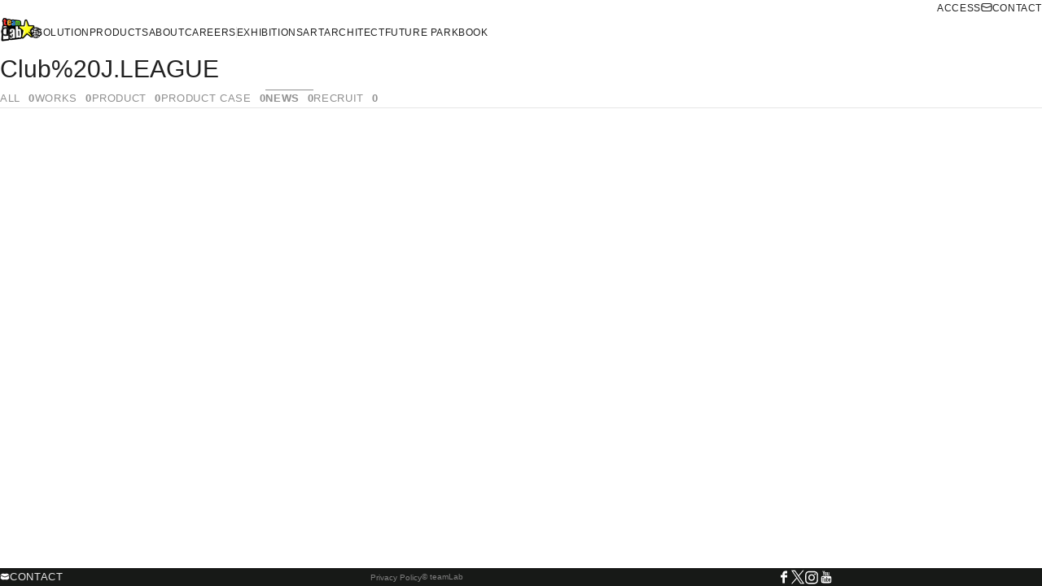

--- FILE ---
content_type: text/html; charset=utf-8
request_url: https://www.team-lab.com/en/search/?q=Club%2520J.LEAGUE&c=news&category=news&vpage=1
body_size: 19441
content:
<!DOCTYPE html><html lang="en"><head><meta charSet="utf-8"/><meta name="viewport" content="width=device-width, initial-scale=1"/><link rel="stylesheet" href="/_next/static/css/993d8f17646a9a39.css" data-precedence="next"/><link rel="stylesheet" href="/_next/static/css/f410e3ccd5290ab1.css" data-precedence="next"/><link rel="stylesheet" href="/_next/static/css/40147f00ee77d43d.css" data-precedence="next"/><link rel="stylesheet" href="/_next/static/css/61ef8540c9126cbf.css" data-precedence="next"/><link rel="stylesheet" href="/_next/static/css/bff1a3f2b7617327.css" data-precedence="next"/><link rel="preload" as="script" fetchPriority="low" href="/_next/static/chunks/webpack-526f4bd73e776310.js"/><script src="/_next/static/chunks/4bd1b696-100b9d70ed4e49c1.js" async=""></script><script src="/_next/static/chunks/1255-0f44b1dfcf4aa117.js" async=""></script><script src="/_next/static/chunks/main-app-1f3a69b5b3b5eebc.js" async=""></script><script src="/_next/static/chunks/2245-db5f5870a64f6baf.js" async=""></script><script src="/_next/static/chunks/6726-e1fa98fd8c9d5143.js" async=""></script><script src="/_next/static/chunks/9480-34e573fb03dbe7b4.js" async=""></script><script src="/_next/static/chunks/5013-369fde3561d60300.js" async=""></script><script src="/_next/static/chunks/7242-ee2a5525df5ed3dc.js" async=""></script><script src="/_next/static/chunks/app/%5Blocale%5D/(header-fixed)/layout-e4862f366d408e4c.js" async=""></script><script src="/_next/static/chunks/app/%5Blocale%5D/layout-b0dffbd22801870b.js" async=""></script><script src="/_next/static/chunks/9058-0eaef03ad5373673.js" async=""></script><script src="/_next/static/chunks/app/%5Blocale%5D/(default)/search/page-6364f2ff8177639d.js" async=""></script><script src="/_next/static/chunks/9631-1cc0e8a9b607af63.js" async=""></script><script src="/_next/static/chunks/app/%5Blocale%5D/error-742fcc5753f7fc6f.js" async=""></script><script src="/_next/static/chunks/2012-1cc0e8a9b607af63.js" async=""></script><script src="/_next/static/chunks/app/%5Blocale%5D/not-found-a3a51957bb2a4815.js" async=""></script><title>Club%20J.LEAGUE | teamLab</title><meta name="description" content="teamLab Search Results"/><meta name="robots" content="noindex"/><meta property="og:title" content="Club%20J.LEAGUE | teamLab"/><meta property="og:description" content="teamLab Search Results"/><meta property="og:url" content="https://www.team-lab.com/en/search?q=Club%20J.LEAGUE"/><meta property="og:image" content="https://www.team-lab.com/ogp-image.png"/><meta name="twitter:card" content="summary_large_image"/><meta name="twitter:title" content="Club%20J.LEAGUE | teamLab"/><meta name="twitter:description" content="teamLab Search Results"/><meta name="twitter:image" content="https://www.team-lab.com/ogp-image.png"/><link rel="icon" href="/favicon.ico" type="image/x-icon" sizes="16x16"/><link rel="stylesheet" href="https://use.typekit.net/rxy5wvb.css"/><script src="/_next/static/chunks/polyfills-42372ed130431b0a.js" noModule=""></script></head><body><div hidden=""><!--$--><!--/$--></div><div class="layout_layout-default__6PxrA"><header class="layout_header__7Qgb0"><div class="HeaderDefault_header-default__m9L5g"><div class="HeaderDefault_pc__Sdlxl"><div><div class="PCCommonHeader_pc-common-header__dS1Xe"><div class="PCCommonHeader_site-links__2j_pG"><div class="PCCommonHeader_links__SA2RA PCCommonHeader_-right__6W8qJ"><div class="PCCommonHeader_items__DsJim"><a class="PCCommonHeader_item__FFVC0" href="/en/about/#profile">ACCESS</a><a class="PCCommonHeader_item__FFVC0" href="/en/contact/"><svg width="12" height="9" viewBox="0 0 12 9" xmlns="http://www.w3.org/2000/svg" class="PCCommonHeader_icon__3PqBR"><g stroke="#242424" fill="none" fill-rule="evenodd"><rect x="0.5" y="0.5" width="11" height="8" rx="2"></rect><path d="m1 3 5 2 5-2"></path></g></svg>CONTACT</a></div></div></div><div class="PCCommonHeader_site-links__2j_pG"><a href="/en/"><img alt="" loading="lazy" width="44" height="32" decoding="async" data-nimg="1" style="color:transparent;object-fit:contain;object-position:center" src="/materials/logo.png"/></a><div class="PCCommonHeader_links__SA2RA"><div class="PCCommonHeader_items__DsJim"><a class="PCCommonHeader_item__FFVC0" target="" href="/en/solution/">SOLUTION</a><a class="PCCommonHeader_item__FFVC0" target="" href="/en/product/?category=all">PRODUCTS</a><a class="PCCommonHeader_item__FFVC0" target="" href="/en/about/">ABOUT</a><a class="PCCommonHeader_item__FFVC0" target="_blank" href="/en/recruit/tsunen/">CAREERS</a></div><div class="PCCommonHeader_separator__kCPhN"></div><div class="PCCommonHeader_items__DsJim PCCommonHeader_-menu__wRFoj"><a class="PCCommonHeader_item__FFVC0" target="_blank" href="https://www.teamlab.art/e/?type=nowopen ">EXHIBITIONS</a><a class="PCCommonHeader_item__FFVC0" target="_blank" href="https://www.teamlab.art/">ART</a><a class="PCCommonHeader_item__FFVC0" target="_blank" href="https://architects.team-lab.com/">ARCHITECT</a><a class="PCCommonHeader_item__FFVC0" target="_blank" href="https://futurepark.teamlab.art/en/">FUTURE PARK</a><a class="PCCommonHeader_item__FFVC0" target="_blank" href="https://www.teamlab.art/book/">BOOK</a></div><div class="PCCommonHeader_items__DsJim"><button class="PCCommonHeader_other__FUeCc" type="button">OTHERS</button><div class="OtherMenu_other-menu__47lD6"><div class="OtherMenu_item__Rl_RB"><a target="_blank" href="https://www.teamlab.art/e/?type=nowopen ">EXHIBITIONS</a></div><div class="OtherMenu_item__Rl_RB"><a target="_blank" href="https://www.teamlab.art/">ART</a></div><div class="OtherMenu_item__Rl_RB"><a target="_blank" href="https://architects.team-lab.com/">ARCHITECT</a></div><div class="OtherMenu_item__Rl_RB"><a target="_blank" href="https://futurepark.teamlab.art/en/">FUTURE PARK</a></div><div class="OtherMenu_item__Rl_RB"><a target="_blank" href="https://www.teamlab.art/book/">BOOK</a></div></div></div></div><div class="PCCommonHeader_right-links__Tz7Yg"><div><div class="SearchForm_search-form__KbxCy"><form class="SearchForm_form__y5t_g"><input type="text" maxLength="100" class="SearchForm_input__5MEDU"/></form><button class="SearchForm_search__MGW4b" type="button"><svg id="\u30EC\u30A4\u30E4\u30FC_1" xmlns="http://www.w3.org/2000/svg" xmlns:xlink="http://www.w3.org/1999/xlink" x="0px" y="0px" viewBox="0 0 600 600" style="enable-background:new 0 0 600 600" xml:space="preserve" class="SearchForm_icon__gMaS5"><path d="M537.8,478.7L429.1,370.1c-0.6-0.6-1.3-1-1.9-1.5c21.4-32.4,33.8-71.2,33.8-113C461.1,142,369.1,50,255.6,50 S50,142,50,255.6c0,113.5,92,205.5,205.6,205.5c41.7,0,80.5-12.5,113-33.8c0.5,0.6,0.9,1.3,1.5,1.9l108.6,108.6 c16.3,16.3,42.8,16.3,59.1,0C554.1,521.4,554.1,495,537.8,478.7z M255.6,389.9c-74.2,0-134.3-60.1-134.3-134.3 c0-74.2,60.1-134.3,134.3-134.3c74.2,0,134.3,60.1,134.3,134.3C389.9,329.7,329.7,389.9,255.6,389.9z"></path><g></g><g></g><g></g><g></g><g></g><g></g></svg></button></div></div><div><div class="LanguageMenu_language-menu__3b3K1"><div class="LanguageMenu_global__3SWay"><svg id="\u30EC\u30A4\u30E4\u30FC_1" xmlns="http://www.w3.org/2000/svg" xmlns:xlink="http://www.w3.org/1999/xlink" x="0px" y="0px" viewBox="2 120.9 600 600" style="enable-background:new 2 120.9 600 600" xml:space="preserve" height="16" class="LanguageMenu_icon__peoJA"><g><path d="M303.9,674.8c-66.8,0-129.7-26-176.9-73.3c-47.2-47.2-73.2-110-73.2-176.8c0-66.8,26-129.7,73.3-176.9 c47.2-47.2,110-73.2,176.8-73.2c137.9,0,250.1,112.2,250.1,250.1c0,66.8-26,129.7-73.3,176.9C433.5,648.8,370.7,674.8,303.9,674.8z  M317.4,645.2c21.9-6.1,42.8-27.1,59.8-60.4c5.3-10.5,10.1-21.8,14.2-33.7c-24.5-5.9-49.3-9.4-74-10.5V645.2z M216.1,550 c4.4,12.8,9.3,24.5,14.6,34.9c16.7,33,37.4,54,59.3,60.3V540.5c-18.2,0.5-36.4,2.4-54.1,5.5C229.5,547,223,548.4,216.1,550z  M141.5,576.5c24.8,26.5,55.4,46.4,89.1,58.2c-16.4-19.7-30.4-46.1-40.9-77.6c-10.2,3.2-20.3,6.9-29.9,10.8 C152.5,571,146.4,573.9,141.5,576.5z M417.9,558.5c-10.4,30.9-24.2,56.8-40.4,76.2c33.4-11.8,63.7-31.4,88.4-57.6 C450,569.8,434,563.6,417.9,558.5z M425.7,532.1c19.9,6.4,39.5,14.1,58.3,23.2c25.1-34.5,39.6-74.7,42.1-117.2h-87.7 C437.5,470.8,433.1,502.9,425.7,532.1z M81.8,438.1c2.5,42.3,16.8,82.3,41.8,116.7c11.7-6.5,32-16,58.3-24.2 c-7.2-28.9-11.4-60-12.4-92.5H81.8z M317.4,512.9c27.4,1.1,54.9,5.1,81.9,11.7c6.7-26.9,10.7-56.4,11.7-86.5h-93.6V512.9z  M196.9,438c0.9,29.6,4.8,58.7,11.4,85.3c6.7-1.6,13.2-3,19.7-4.1c20.2-3.7,41-5.9,62.1-6.5V438H196.9z M526.1,410.7 c-2.7-43.1-17.5-83.7-43.4-118.4c-18.8,8.7-38,16.1-57.3,22.1c7.6,29.8,12.1,62.7,13,96.3H526.1z M411,410.7 c-0.9-31-5-61.5-12.1-89.1c-27.1,6.6-54.5,10.5-81.5,11.7v77.4H411z M290,410.7v-77.2c-19.7-0.5-39.8-2.6-62.5-6.4l-0.1,0 c-6.1-1.1-12.2-2.4-18.8-4c-6.8,27.1-10.8,57.1-11.7,87.7H290z M169.5,410.7c0.9-32.8,5.2-65.3,12.8-94.9 c-24.3-7.6-44.3-16.4-57.2-23.3c-25.7,34.8-40.6,75.3-43.2,118.2H169.5z M216.3,296.9c6.9,1.6,13.3,2.9,19.6,4 c17.5,3.2,35.6,5,54.1,5.5V204c-13.4,3.8-26.6,13-38.5,27.2C237.6,247.6,225.5,270.2,216.3,296.9z M317.4,306.2 c24.6-1.1,49.3-4.6,73.7-10.5c-9.3-26.5-21.4-48.8-35.2-65c-12-14-25.1-23.1-38.5-26.7V306.2z M143,270.9 c5.2,2.7,10.8,5.3,16.7,7.8c6.7,2.8,16.9,6.8,30,10.9c4.7-13.9,10.1-26.9,16.1-38.8l0.1-0.1c7.1-13.7,14.9-25.6,23.3-35.7 C196.9,226.6,167.3,245.7,143,270.9z M378.3,214.8c8.5,10.3,16.4,22.4,23.6,36.4c5.9,11.6,11.2,24,15.7,37.1 c15.6-4.9,31.2-11,46.6-18C440,245.3,410.6,226.3,378.3,214.8z"></path></g></svg></div><div class="LanguageMenu_selector__4Rt7B"><ul class="LanguageSelect_language-select__nyRuk"><li class="LanguageSelect_tab__CPDWr"><a class="LanguageSelect_link__mgX2g" href="/en/search/?q=Club%2520J.LEAGUE&amp;category=news">English</a></li><li class="LanguageSelect_tab__CPDWr"><a hrefLang="jp" class="LanguageSelect_link__mgX2g" href="/jp/search/?q=Club%2520J.LEAGUE&amp;category=news">日本語</a></li></ul></div></div></div></div></div></div></div></div><div class="HeaderDefault_sp__XrzYY"><div><div class="SPCommonHeader_sp-common-header__UMSib"><div class="SPCommonHeader_wrapper__dFYUT"><button type="button" class="SPCommonHeader_menu__iuxAP"><div class="SPCommonHeader_top__0CN22"></div><div class="SPCommonHeader_center__jeA7X"></div><div class="SPCommonHeader_bottom__vp6PY"></div></button><a class="SPCommonHeader_logo__rNzjx" href="/en/"><img alt="" loading="lazy" width="44" height="32" decoding="async" data-nimg="1" style="color:transparent;object-fit:contain;object-position:center" src="/materials/logo.png"/></a><div class="SPCommonHeader_language___IZag"><div class="LanguageMenu_language-menu__3b3K1"><div class="LanguageMenu_global__3SWay"><svg id="\u30EC\u30A4\u30E4\u30FC_1" xmlns="http://www.w3.org/2000/svg" xmlns:xlink="http://www.w3.org/1999/xlink" x="0px" y="0px" viewBox="2 120.9 600 600" style="enable-background:new 2 120.9 600 600" xml:space="preserve" height="16" class="LanguageMenu_icon__peoJA"><g><path d="M303.9,674.8c-66.8,0-129.7-26-176.9-73.3c-47.2-47.2-73.2-110-73.2-176.8c0-66.8,26-129.7,73.3-176.9 c47.2-47.2,110-73.2,176.8-73.2c137.9,0,250.1,112.2,250.1,250.1c0,66.8-26,129.7-73.3,176.9C433.5,648.8,370.7,674.8,303.9,674.8z  M317.4,645.2c21.9-6.1,42.8-27.1,59.8-60.4c5.3-10.5,10.1-21.8,14.2-33.7c-24.5-5.9-49.3-9.4-74-10.5V645.2z M216.1,550 c4.4,12.8,9.3,24.5,14.6,34.9c16.7,33,37.4,54,59.3,60.3V540.5c-18.2,0.5-36.4,2.4-54.1,5.5C229.5,547,223,548.4,216.1,550z  M141.5,576.5c24.8,26.5,55.4,46.4,89.1,58.2c-16.4-19.7-30.4-46.1-40.9-77.6c-10.2,3.2-20.3,6.9-29.9,10.8 C152.5,571,146.4,573.9,141.5,576.5z M417.9,558.5c-10.4,30.9-24.2,56.8-40.4,76.2c33.4-11.8,63.7-31.4,88.4-57.6 C450,569.8,434,563.6,417.9,558.5z M425.7,532.1c19.9,6.4,39.5,14.1,58.3,23.2c25.1-34.5,39.6-74.7,42.1-117.2h-87.7 C437.5,470.8,433.1,502.9,425.7,532.1z M81.8,438.1c2.5,42.3,16.8,82.3,41.8,116.7c11.7-6.5,32-16,58.3-24.2 c-7.2-28.9-11.4-60-12.4-92.5H81.8z M317.4,512.9c27.4,1.1,54.9,5.1,81.9,11.7c6.7-26.9,10.7-56.4,11.7-86.5h-93.6V512.9z  M196.9,438c0.9,29.6,4.8,58.7,11.4,85.3c6.7-1.6,13.2-3,19.7-4.1c20.2-3.7,41-5.9,62.1-6.5V438H196.9z M526.1,410.7 c-2.7-43.1-17.5-83.7-43.4-118.4c-18.8,8.7-38,16.1-57.3,22.1c7.6,29.8,12.1,62.7,13,96.3H526.1z M411,410.7 c-0.9-31-5-61.5-12.1-89.1c-27.1,6.6-54.5,10.5-81.5,11.7v77.4H411z M290,410.7v-77.2c-19.7-0.5-39.8-2.6-62.5-6.4l-0.1,0 c-6.1-1.1-12.2-2.4-18.8-4c-6.8,27.1-10.8,57.1-11.7,87.7H290z M169.5,410.7c0.9-32.8,5.2-65.3,12.8-94.9 c-24.3-7.6-44.3-16.4-57.2-23.3c-25.7,34.8-40.6,75.3-43.2,118.2H169.5z M216.3,296.9c6.9,1.6,13.3,2.9,19.6,4 c17.5,3.2,35.6,5,54.1,5.5V204c-13.4,3.8-26.6,13-38.5,27.2C237.6,247.6,225.5,270.2,216.3,296.9z M317.4,306.2 c24.6-1.1,49.3-4.6,73.7-10.5c-9.3-26.5-21.4-48.8-35.2-65c-12-14-25.1-23.1-38.5-26.7V306.2z M143,270.9 c5.2,2.7,10.8,5.3,16.7,7.8c6.7,2.8,16.9,6.8,30,10.9c4.7-13.9,10.1-26.9,16.1-38.8l0.1-0.1c7.1-13.7,14.9-25.6,23.3-35.7 C196.9,226.6,167.3,245.7,143,270.9z M378.3,214.8c8.5,10.3,16.4,22.4,23.6,36.4c5.9,11.6,11.2,24,15.7,37.1 c15.6-4.9,31.2-11,46.6-18C440,245.3,410.6,226.3,378.3,214.8z"></path></g></svg></div><div class="LanguageMenu_selector__4Rt7B"><ul class="LanguageSelect_language-select__nyRuk"><li class="LanguageSelect_tab__CPDWr"><a class="LanguageSelect_link__mgX2g" href="/en/search/?q=Club%2520J.LEAGUE&amp;category=news">English</a></li><li class="LanguageSelect_tab__CPDWr"><a hrefLang="jp" class="LanguageSelect_link__mgX2g" href="/jp/search/?q=Club%2520J.LEAGUE&amp;category=news">日本語</a></li></ul></div></div></div></div><div class="SPCommonHeader_menu__iuxAP"><div class="HamburgerMenu_hamburger-menu__hTQjj"><div class="HamburgerMenu_list__oyaFC"><div class="HamburgerMenu_link-menu__yNzwZ"><a class="HamburgerMenu_item__SSArK" target="" href="/en/solution/">SOLUTION</a><a class="HamburgerMenu_item__SSArK" target="" href="/en/product/?category=all">PRODUCTS</a><a class="HamburgerMenu_item__SSArK" target="" href="/en/about/">ABOUT</a><a class="HamburgerMenu_item__SSArK" target="_blank" href="/en/recruit/tsunen/">CAREERS</a><a class="HamburgerMenu_item__SSArK" target="" href="/en/about/#profile">ACCESS</a><a class="HamburgerMenu_item__SSArK" target="" href="/en/contact/">CONTACT</a></div><div class="HamburgerMenu_link-menu__yNzwZ"><a class="HamburgerMenu_item__SSArK" target="_blank" href="https://www.teamlab.art/e/?type=nowopen ">EXHIBITIONS</a><a class="HamburgerMenu_item__SSArK" target="_blank" href="https://www.teamlab.art/">ART</a><a class="HamburgerMenu_item__SSArK" target="_blank" href="https://architects.team-lab.com/">ARCHITECT</a><a class="HamburgerMenu_item__SSArK" target="_blank" href="https://futurepark.teamlab.art/en/">FUTURE PARK</a><a class="HamburgerMenu_item__SSArK" target="_blank" href="https://www.teamlab.art/book/">BOOK</a></div></div><form class="HamburgerMenu_search__DW_nD"><button type="submit" class="HamburgerMenu_button__nhRX7"><svg id="\u30EC\u30A4\u30E4\u30FC_1" xmlns="http://www.w3.org/2000/svg" xmlns:xlink="http://www.w3.org/1999/xlink" x="0px" y="0px" viewBox="0 0 600 600" style="enable-background:new 0 0 600 600" xml:space="preserve" height="20" class="HamburgerMenu_icon__bZrVJ"><path d="M537.8,478.7L429.1,370.1c-0.6-0.6-1.3-1-1.9-1.5c21.4-32.4,33.8-71.2,33.8-113C461.1,142,369.1,50,255.6,50 S50,142,50,255.6c0,113.5,92,205.5,205.6,205.5c41.7,0,80.5-12.5,113-33.8c0.5,0.6,0.9,1.3,1.5,1.9l108.6,108.6 c16.3,16.3,42.8,16.3,59.1,0C554.1,521.4,554.1,495,537.8,478.7z M255.6,389.9c-74.2,0-134.3-60.1-134.3-134.3 c0-74.2,60.1-134.3,134.3-134.3c74.2,0,134.3,60.1,134.3,134.3C389.9,329.7,329.7,389.9,255.6,389.9z"></path><g></g><g></g><g></g><g></g><g></g><g></g></svg></button><input type="text" placeholder="SEARCH" maxLength="100" class="HamburgerMenu_input__kQ6O_"/></form><div class="HamburgerMenu_sns__VZGnL"><ul class="SocialMedia_social-media__OYtB6"><li class="SocialMedia_item__ukSwe"><a target="_blank" class="SocialMedia_sns__4axgj" href="https://www.facebook.com/teamLab.inc/"><svg id="\u30EC\u30A4\u30E4\u30FC_1" xmlns="http://www.w3.org/2000/svg" xmlns:xlink="http://www.w3.org/1999/xlink" x="0px" y="0px" viewBox="0 0 600 600" style="enable-background:new 0 0 600 600" xml:space="preserve" class="SocialMedia_icon__S7LtN"><g><path d="M239.2,550V320.3h-74.3V218.9h74.3v-39.5c0-68.1,51.1-129.4,114-129.4h81.9v101.4h-81.9c-9,0-19.4,10.9-19.4,27.2v40.4 h101.4v101.4H333.8V550H239.2z"></path></g><g></g><g></g><g></g><g></g><g></g><g></g></svg></a></li><li class="SocialMedia_item__ukSwe"><a target="_blank" class="SocialMedia_sns__4axgj" href="https://x.com/teamlab_news"><svg width="1200" height="1227" viewBox="0 0 1200 1227" xmlns="http://www.w3.org/2000/svg" class="SocialMedia_icon__S7LtN SocialMedia_-x__UZKVX"><path d="M714.163 519.284L1160.89 0H1055.03L667.137 450.887L357.328 0H0L468.492 681.821L0 1226.37H105.866L515.491 750.218L842.672 1226.37H1200L714.137 519.284H714.163ZM569.165 687.828L521.697 619.934L144.011 79.6944H306.615L611.412 515.685L658.88 583.579L1055.08 1150.3H892.476L569.165 687.854V687.828Z"></path></svg></a></li><li class="SocialMedia_item__ukSwe"><a target="_blank" class="SocialMedia_sns__4axgj" href="https://www.instagram.com/teamlab/"><svg id="\u30EC\u30A4\u30E4\u30FC_1" xmlns="http://www.w3.org/2000/svg" xmlns:xlink="http://www.w3.org/1999/xlink" x="0px" y="0px" viewBox="0 -280 640 60" enable-background="new 0 0 640 60" xml:space="preserve" class="SocialMedia_icon__S7LtN"><g><path d="M597.5-343.7c-1.4-29.8-6.1-50.2-13-68c-7.1-18.4-16.7-34-32.3-49.6c-15.6-15.6-31.2-25.2-49.6-32.3 c-17.8-6.9-38.2-11.7-68-13c-29.8-1.4-39.4-1.7-115.5-1.7s-85.6,0.4-115.5,1.7c-29.8,1.4-50.2,6.1-68,13 c-18.4,7.1-34,16.7-49.6,32.3c-15.6,15.6-25.2,31.2-32.3,49.6c-6.9,17.8-11.7,38.2-13,68c-1.4,29.8-1.7,39.4-1.7,115.5 s0.4,85.6,1.7,115.5c1.4,29.8,6.1,50.2,13,68c7.1,18.4,16.7,34,32.3,49.6c15.6,15.6,31.2,25.2,49.6,32.3c17.8,6.9,38.2,11.7,68,13 S242.9,52,319,52s85.6-0.4,115.5-1.7c29.8-1.4,50.2-6.1,68-13c18.4-7.1,34-16.7,49.6-32.3c15.6-15.6,25.2-31.2,32.3-49.6 c6.9-17.8,11.7-38.2,13-68s1.7-39.4,1.7-115.5C599.1-304.3,598.8-313.8,597.5-343.7z M547-115c-1.2,27.3-5.8,42.1-9.7,52.1 c-5,13-11.2,22.3-21,32.2c-9.8,9.8-19.2,15.8-32.2,21c-9.8,3.8-24.7,8.3-52.1,9.7c-29.6,1.4-38.4,1.6-113.2,1.6 s-83.6-0.2-113.2-1.6c-27.3-1.2-42.1-5.8-52.1-9.7c-13-5-22.3-11.2-32.2-21s-15.8-19.2-21-32.2c-3.8-9.8-8.3-24.7-9.7-52.1 c-1.4-29.6-1.6-38.4-1.6-113.2s0.2-83.6,1.6-113.2c1.2-27.3,5.8-42.1,9.7-52.1c5-13,11.2-22.3,21-32.2c9.8-9.8,19.2-15.8,32.2-21 c9.8-3.8,24.7-8.3,52.1-9.7c29.6-1.4,38.4-1.6,113.2-1.6s83.6,0.2,113.2,1.6c27.3,1.2,42.1,5.8,52.1,9.7c13,5,22.3,11.2,32.2,21 c9.8,9.8,15.8,19.2,21,32.2c3.8,9.8,8.3,24.7,9.7,52.1c1.4,29.6,1.6,38.4,1.6,113.2S548.4-144.6,547-115z"></path><path d="M319-372.1c-79.4,0-143.9,64.5-143.9,143.9S239.6-84.3,319-84.3s143.9-64.3,143.9-143.9C462.9-307.6,398.4-372.1,319-372.1 z M319-134.9c-51.6,0-93.3-41.7-93.3-93.3s41.7-93.3,93.3-93.3s93.3,41.7,93.3,93.3S370.6-134.9,319-134.9z"></path><circle cx="468.6" cy="-377.8" r="33.6"></circle></g></svg></a></li><li class="SocialMedia_item__ukSwe"><a target="_blank" class="SocialMedia_sns__4axgj" href="https://www.youtube.com/user/TEAMLABNET/"><svg id="\u30EC\u30A4\u30E4\u30FC_1" xmlns="http://www.w3.org/2000/svg" xmlns:xlink="http://www.w3.org/1999/xlink" x="0px" y="0px" viewBox="0 0 600 600" style="enable-background:new 0 0 600 600" xml:space="preserve" class="SocialMedia_icon__S7LtN"><g><path d="M503.3,303.1c-5.2-22.4-23.5-38.9-45.5-41.4c-52.2-5.8-105.1-5.9-157.7-5.8c-52.6,0-105.5,0-157.7,5.8 c-22,2.5-40.3,19-45.5,41.4c-7.3,31.9-7.4,66.7-7.4,99.5c0,32.8,0,67.7,7.3,99.6c5.2,22.4,23.5,38.9,45.5,41.4 c52.2,5.8,105.1,5.9,157.7,5.8c52.6,0,105.5,0,157.7-5.8c22.1-2.5,40.4-19,45.5-41.4c7.3-31.9,7.4-66.7,7.4-99.6 C510.5,369.8,510.6,335,503.3,303.1L503.3,303.1z M209.6,327.9h-30.5v162h-28.3v-162h-29.9v-26.5h88.7V327.9z M286.5,489.8H261 v-15.3c-10.1,11.6-19.7,17.2-29.1,17.2c-8.2,0-13.9-3.3-16.4-10.4c-1.4-4.2-2.2-11-2.2-20.9v-111h25.4v103.4c0,6,0,9.1,0.2,9.9 c0.6,3.9,2.6,6,6,6c5.1,0,10.5-3.9,16.1-11.9V349.4h25.5V489.8z M383.1,447.7c0,13-0.9,22.3-2.6,28.3 c-3.4,10.5-10.2,15.8-20.3,15.8c-9,0-17.8-5-26.3-15.6v13.6h-25.4V301.3h25.4v61.6c8.2-10.1,17-15.2,26.3-15.2 c10.1,0,17,5.3,20.3,15.9c1.7,5.6,2.6,14.9,2.6,28.2V447.7z M479.2,424.2h-50.9v24.9c0,13,4.2,19.5,13,19.5 c6.3,0,9.9-3.4,11.4-10.2c0.2-1.4,0.6-7,0.6-17.2h26v3.7c0,8.2-0.3,13.9-0.5,16.4c-0.9,5.6-2.8,10.7-5.9,15.2 c-7,10.2-17.5,15.2-30.8,15.2c-13.3,0-23.4-4.8-30.8-14.4c-5.4-7-8.2-18.1-8.2-33v-49.2c0-15,2.5-26,7.9-33.1 c7.4-9.6,17.5-14.4,30.5-14.4c12.8,0,22.9,4.8,30,14.4c5.3,7.1,7.9,18.1,7.9,33.1L479.2,424.2L479.2,424.2z M479.2,424.2"></path><path d="M441.1,370.6c-8.5,0-12.8,6.5-12.8,19.5v13h25.4v-13C453.7,377.1,449.5,370.6,441.1,370.6L441.1,370.6z M441.1,370.6"></path><path d="M346.6,370.6c-4.2,0-8.5,2-12.7,6.2v85.6c4.2,4.2,8.5,6.3,12.7,6.3c7.3,0,11.1-6.3,11.1-19v-59.9 C357.7,377.1,354,370.6,346.6,370.6L346.6,370.6z M346.6,370.6"></path><path d="M360.8,243c9.4,0,19.1-5.7,29.4-17.4V241h25.7V99.1h-25.7v108.5c-5.7,8-11.1,12-16.2,12c-3.5,0-5.5-2-6-6 c-0.3-0.8-0.3-3.9-0.3-10V99.1H342v112.2c0,10,0.9,16.8,2.3,21.1C346.9,239.6,352.5,243,360.8,243L360.8,243z M360.8,243"></path><path d="M181.8,163.9V241h28.5v-77.1l34.3-113.3h-28.8l-19.5,74.8l-20.2-74.8h-30c6,17.6,12.3,35.4,18.3,53.1 C173.5,130.2,179.2,150.2,181.8,163.9L181.8,163.9z M181.8,163.9"></path><path d="M282.8,243c12.9,0,22.9-4.8,30-14.5c5.4-7.1,8-18.3,8-33.4v-49.7c0-15.2-2.6-26.3-8-33.4c-7.1-9.7-17.1-14.6-30-14.6 c-12.8,0-22.8,4.9-29.9,14.6c-5.5,7.2-8.1,18.3-8.1,33.4v49.7c0,15.1,2.6,26.3,8.1,33.4C260,238.1,270,243,282.8,243L282.8,243z  M270.6,140.2c0-13.1,4-19.7,12.3-19.7c8.3,0,12.3,6.6,12.3,19.7v59.7c0,13.1-4,19.7-12.3,19.7c-8.3,0-12.3-6.6-12.3-19.7V140.2z  M270.6,140.2"></path></g><g></g><g></g><g></g><g></g><g></g><g></g></svg></a></li></ul></div></div></div></div></div></div></div></header><main class="layout_content__cymC5"><div class="page_search-page__UtElT"><section class="page_result-word__6iNh1"><h2 class="SectionResultWord_section-result-word__V3cMg">Club%20J.LEAGUE</h2></section><section><div class="SectionResultContent_section-result-content__jfi13"><div class="SectionResultContent_tab__oqfzT"><div class="SortTab_sort-tab__Klu4L"><a class="TabItem_tab-item__mUSb1 TabItem_-disabled__wlj9G" href="?q=Club%2520J.LEAGUE"><span class="TabItem_label__3yvHw">ALL</span><span class="TabItem_hits__7fx4k">0</span></a><a class="TabItem_tab-item__mUSb1 TabItem_-disabled__wlj9G" href="?q=Club%2520J.LEAGUE&amp;category=works"><span class="TabItem_label__3yvHw">WORKS</span><span class="TabItem_hits__7fx4k">0</span></a><a class="TabItem_tab-item__mUSb1 TabItem_-disabled__wlj9G" href="?q=Club%2520J.LEAGUE&amp;category=product"><span class="TabItem_label__3yvHw">PRODUCT</span><span class="TabItem_hits__7fx4k">0</span></a><a class="TabItem_tab-item__mUSb1 TabItem_-disabled__wlj9G" href="?q=Club%2520J.LEAGUE&amp;category=productcase"><span class="TabItem_label__3yvHw">PRODUCT CASE</span><span class="TabItem_hits__7fx4k">0</span></a><a class="TabItem_tab-item__mUSb1 TabItem_-active__kUfe5 TabItem_-disabled__wlj9G" href="?q=Club%2520J.LEAGUE&amp;category=news"><span class="TabItem_label__3yvHw">NEWS</span><span class="TabItem_hits__7fx4k">0</span></a><a class="TabItem_tab-item__mUSb1 TabItem_-disabled__wlj9G" href="?q=Club%2520J.LEAGUE&amp;category=recruit"><span class="TabItem_label__3yvHw">RECRUIT</span><span class="TabItem_hits__7fx4k">0</span></a></div></div><div class="SectionResultContent_result__aFEJJ"><div class="SearchResult_search-result__qP57x"></div></div></div></section></div><!--$--><!--/$--></main><footer class="layout_footer__Jhx8A"><div class="FooterDefault_footer-default__mUfu7"><div><div class="ContactLink_contact-link__0bWh7"><a class="ContactLink_link__ZEj_Q" href="/en/contact/"><svg width="12" height="9" viewBox="0 0 12 9" xmlns="http://www.w3.org/2000/svg" class="ContactLink_icon__x21Yd"><g stroke="#242424" fill="none" fill-rule="evenodd"><rect x="0.5" y="0.5" width="11" height="8" rx="2"></rect><path d="m1 3 5 2 5-2"></path></g></svg><span class="ContactLink_text__tkW9e">CONTACT</span></a></div></div><div class="FooterDefault_legal__rolDw"><div class="LegalContents_legal-contents__zWmq4"><a href="/en/privacy/"><small>Privacy Policy</small></a><small>© teamLab</small></div></div><div class="FooterDefault_social__2XV_5"><ul class="SocialMedia_social-media__i1Wn2"><li class="SocialMedia_item__4ah84"><a target="_blank" class="SocialMedia_sns__mdsCe" href="https://www.facebook.com/teamLab.inc/"><svg id="\u30EC\u30A4\u30E4\u30FC_1" xmlns="http://www.w3.org/2000/svg" xmlns:xlink="http://www.w3.org/1999/xlink" x="0px" y="0px" viewBox="0 0 600 600" style="enable-background:new 0 0 600 600" xml:space="preserve" class="SocialMedia_icon__lNSBM"><g><path d="M239.2,550V320.3h-74.3V218.9h74.3v-39.5c0-68.1,51.1-129.4,114-129.4h81.9v101.4h-81.9c-9,0-19.4,10.9-19.4,27.2v40.4 h101.4v101.4H333.8V550H239.2z"></path></g><g></g><g></g><g></g><g></g><g></g><g></g></svg></a></li><li class="SocialMedia_item__4ah84"><a target="_blank" class="SocialMedia_sns__mdsCe" href="https://x.com/teamlab_news"><svg width="1200" height="1227" viewBox="0 0 1200 1227" xmlns="http://www.w3.org/2000/svg" class="SocialMedia_icon__lNSBM SocialMedia_-x__5ZlUq"><path d="M714.163 519.284L1160.89 0H1055.03L667.137 450.887L357.328 0H0L468.492 681.821L0 1226.37H105.866L515.491 750.218L842.672 1226.37H1200L714.137 519.284H714.163ZM569.165 687.828L521.697 619.934L144.011 79.6944H306.615L611.412 515.685L658.88 583.579L1055.08 1150.3H892.476L569.165 687.854V687.828Z"></path></svg></a></li><li class="SocialMedia_item__4ah84"><a target="_blank" class="SocialMedia_sns__mdsCe" href="https://www.instagram.com/teamlab/"><svg id="\u30EC\u30A4\u30E4\u30FC_1" xmlns="http://www.w3.org/2000/svg" xmlns:xlink="http://www.w3.org/1999/xlink" x="0px" y="0px" viewBox="0 -280 640 60" enable-background="new 0 0 640 60" xml:space="preserve" class="SocialMedia_icon__lNSBM"><g><path d="M597.5-343.7c-1.4-29.8-6.1-50.2-13-68c-7.1-18.4-16.7-34-32.3-49.6c-15.6-15.6-31.2-25.2-49.6-32.3 c-17.8-6.9-38.2-11.7-68-13c-29.8-1.4-39.4-1.7-115.5-1.7s-85.6,0.4-115.5,1.7c-29.8,1.4-50.2,6.1-68,13 c-18.4,7.1-34,16.7-49.6,32.3c-15.6,15.6-25.2,31.2-32.3,49.6c-6.9,17.8-11.7,38.2-13,68c-1.4,29.8-1.7,39.4-1.7,115.5 s0.4,85.6,1.7,115.5c1.4,29.8,6.1,50.2,13,68c7.1,18.4,16.7,34,32.3,49.6c15.6,15.6,31.2,25.2,49.6,32.3c17.8,6.9,38.2,11.7,68,13 S242.9,52,319,52s85.6-0.4,115.5-1.7c29.8-1.4,50.2-6.1,68-13c18.4-7.1,34-16.7,49.6-32.3c15.6-15.6,25.2-31.2,32.3-49.6 c6.9-17.8,11.7-38.2,13-68s1.7-39.4,1.7-115.5C599.1-304.3,598.8-313.8,597.5-343.7z M547-115c-1.2,27.3-5.8,42.1-9.7,52.1 c-5,13-11.2,22.3-21,32.2c-9.8,9.8-19.2,15.8-32.2,21c-9.8,3.8-24.7,8.3-52.1,9.7c-29.6,1.4-38.4,1.6-113.2,1.6 s-83.6-0.2-113.2-1.6c-27.3-1.2-42.1-5.8-52.1-9.7c-13-5-22.3-11.2-32.2-21s-15.8-19.2-21-32.2c-3.8-9.8-8.3-24.7-9.7-52.1 c-1.4-29.6-1.6-38.4-1.6-113.2s0.2-83.6,1.6-113.2c1.2-27.3,5.8-42.1,9.7-52.1c5-13,11.2-22.3,21-32.2c9.8-9.8,19.2-15.8,32.2-21 c9.8-3.8,24.7-8.3,52.1-9.7c29.6-1.4,38.4-1.6,113.2-1.6s83.6,0.2,113.2,1.6c27.3,1.2,42.1,5.8,52.1,9.7c13,5,22.3,11.2,32.2,21 c9.8,9.8,15.8,19.2,21,32.2c3.8,9.8,8.3,24.7,9.7,52.1c1.4,29.6,1.6,38.4,1.6,113.2S548.4-144.6,547-115z"></path><path d="M319-372.1c-79.4,0-143.9,64.5-143.9,143.9S239.6-84.3,319-84.3s143.9-64.3,143.9-143.9C462.9-307.6,398.4-372.1,319-372.1 z M319-134.9c-51.6,0-93.3-41.7-93.3-93.3s41.7-93.3,93.3-93.3s93.3,41.7,93.3,93.3S370.6-134.9,319-134.9z"></path><circle cx="468.6" cy="-377.8" r="33.6"></circle></g></svg></a></li><li class="SocialMedia_item__4ah84"><a target="_blank" class="SocialMedia_sns__mdsCe" href="https://www.youtube.com/user/TEAMLABNET/"><svg id="\u30EC\u30A4\u30E4\u30FC_1" xmlns="http://www.w3.org/2000/svg" xmlns:xlink="http://www.w3.org/1999/xlink" x="0px" y="0px" viewBox="0 0 600 600" style="enable-background:new 0 0 600 600" xml:space="preserve" class="SocialMedia_icon__lNSBM"><g><path d="M503.3,303.1c-5.2-22.4-23.5-38.9-45.5-41.4c-52.2-5.8-105.1-5.9-157.7-5.8c-52.6,0-105.5,0-157.7,5.8 c-22,2.5-40.3,19-45.5,41.4c-7.3,31.9-7.4,66.7-7.4,99.5c0,32.8,0,67.7,7.3,99.6c5.2,22.4,23.5,38.9,45.5,41.4 c52.2,5.8,105.1,5.9,157.7,5.8c52.6,0,105.5,0,157.7-5.8c22.1-2.5,40.4-19,45.5-41.4c7.3-31.9,7.4-66.7,7.4-99.6 C510.5,369.8,510.6,335,503.3,303.1L503.3,303.1z M209.6,327.9h-30.5v162h-28.3v-162h-29.9v-26.5h88.7V327.9z M286.5,489.8H261 v-15.3c-10.1,11.6-19.7,17.2-29.1,17.2c-8.2,0-13.9-3.3-16.4-10.4c-1.4-4.2-2.2-11-2.2-20.9v-111h25.4v103.4c0,6,0,9.1,0.2,9.9 c0.6,3.9,2.6,6,6,6c5.1,0,10.5-3.9,16.1-11.9V349.4h25.5V489.8z M383.1,447.7c0,13-0.9,22.3-2.6,28.3 c-3.4,10.5-10.2,15.8-20.3,15.8c-9,0-17.8-5-26.3-15.6v13.6h-25.4V301.3h25.4v61.6c8.2-10.1,17-15.2,26.3-15.2 c10.1,0,17,5.3,20.3,15.9c1.7,5.6,2.6,14.9,2.6,28.2V447.7z M479.2,424.2h-50.9v24.9c0,13,4.2,19.5,13,19.5 c6.3,0,9.9-3.4,11.4-10.2c0.2-1.4,0.6-7,0.6-17.2h26v3.7c0,8.2-0.3,13.9-0.5,16.4c-0.9,5.6-2.8,10.7-5.9,15.2 c-7,10.2-17.5,15.2-30.8,15.2c-13.3,0-23.4-4.8-30.8-14.4c-5.4-7-8.2-18.1-8.2-33v-49.2c0-15,2.5-26,7.9-33.1 c7.4-9.6,17.5-14.4,30.5-14.4c12.8,0,22.9,4.8,30,14.4c5.3,7.1,7.9,18.1,7.9,33.1L479.2,424.2L479.2,424.2z M479.2,424.2"></path><path d="M441.1,370.6c-8.5,0-12.8,6.5-12.8,19.5v13h25.4v-13C453.7,377.1,449.5,370.6,441.1,370.6L441.1,370.6z M441.1,370.6"></path><path d="M346.6,370.6c-4.2,0-8.5,2-12.7,6.2v85.6c4.2,4.2,8.5,6.3,12.7,6.3c7.3,0,11.1-6.3,11.1-19v-59.9 C357.7,377.1,354,370.6,346.6,370.6L346.6,370.6z M346.6,370.6"></path><path d="M360.8,243c9.4,0,19.1-5.7,29.4-17.4V241h25.7V99.1h-25.7v108.5c-5.7,8-11.1,12-16.2,12c-3.5,0-5.5-2-6-6 c-0.3-0.8-0.3-3.9-0.3-10V99.1H342v112.2c0,10,0.9,16.8,2.3,21.1C346.9,239.6,352.5,243,360.8,243L360.8,243z M360.8,243"></path><path d="M181.8,163.9V241h28.5v-77.1l34.3-113.3h-28.8l-19.5,74.8l-20.2-74.8h-30c6,17.6,12.3,35.4,18.3,53.1 C173.5,130.2,179.2,150.2,181.8,163.9L181.8,163.9z M181.8,163.9"></path><path d="M282.8,243c12.9,0,22.9-4.8,30-14.5c5.4-7.1,8-18.3,8-33.4v-49.7c0-15.2-2.6-26.3-8-33.4c-7.1-9.7-17.1-14.6-30-14.6 c-12.8,0-22.8,4.9-29.9,14.6c-5.5,7.2-8.1,18.3-8.1,33.4v49.7c0,15.1,2.6,26.3,8.1,33.4C260,238.1,270,243,282.8,243L282.8,243z  M270.6,140.2c0-13.1,4-19.7,12.3-19.7c8.3,0,12.3,6.6,12.3,19.7v59.7c0,13.1-4,19.7-12.3,19.7c-8.3,0-12.3-6.6-12.3-19.7V140.2z  M270.6,140.2"></path></g><g></g><g></g><g></g><g></g><g></g><g></g></svg></a></li></ul></div></div></footer></div><script src="/_next/static/chunks/webpack-526f4bd73e776310.js" id="_R_" async=""></script><script>(self.__next_f=self.__next_f||[]).push([0])</script><script>self.__next_f.push([1,"1:\"$Sreact.fragment\"\n2:I[9766,[],\"\"]\n3:I[98924,[],\"\"]\n7:I[24431,[],\"OutletBoundary\"]\n9:I[15278,[],\"AsyncMetadataOutlet\"]\nb:I[24431,[],\"ViewportBoundary\"]\nd:I[24431,[],\"MetadataBoundary\"]\ne:\"$Sreact.suspense\"\n10:I[57150,[],\"\"]\n11:I[10302,[\"2245\",\"static/chunks/2245-db5f5870a64f6baf.js\",\"6726\",\"static/chunks/6726-e1fa98fd8c9d5143.js\",\"9480\",\"static/chunks/9480-34e573fb03dbe7b4.js\",\"5013\",\"static/chunks/5013-369fde3561d60300.js\",\"7242\",\"static/chunks/7242-ee2a5525df5ed3dc.js\",\"1156\",\"static/chunks/app/%5Blocale%5D/(header-fixed)/layout-e4862f366d408e4c.js\"],\"default\"]\n12:I[58116,[\"2245\",\"static/chunks/2245-db5f5870a64f6baf.js\",\"6726\",\"static/chunks/6726-e1fa98fd8c9d5143.js\",\"9480\",\"static/chunks/9480-34e573fb03dbe7b4.js\",\"5013\",\"static/chunks/5013-369fde3561d60300.js\",\"7242\",\"static/chunks/7242-ee2a5525df5ed3dc.js\",\"1156\",\"static/chunks/app/%5Blocale%5D/(header-fixed)/layout-e4862f366d408e4c.js\"],\"default\"]\n1a:I[71945,[\"2245\",\"static/chunks/2245-db5f5870a64f6baf.js\",\"6069\",\"static/chunks/app/%5Blocale%5D/layout-b0dffbd22801870b.js\"],\"default\"]\n1c:I[4444,[\"2245\",\"static/chunks/2245-db5f5870a64f6baf.js\",\"6726\",\"static/chunks/6726-e1fa98fd8c9d5143.js\",\"9480\",\"static/chunks/9480-34e573fb03dbe7b4.js\",\"9058\",\"static/chunks/9058-0eaef03ad5373673.js\",\"4999\",\"static/chunks/app/%5Blocale%5D/(default)/search/page-6364f2ff8177639d.js\"],\"default\"]\n1f:I[25490,[\"2245\",\"static/chunks/2245-db5f5870a64f6baf.js\",\"6726\",\"static/chunks/6726-e1fa98fd8c9d5143.js\",\"9480\",\"static/chunks/9480-34e573fb03dbe7b4.js\",\"9058\",\"static/chunks/9058-0eaef03ad5373673.js\",\"4999\",\"static/chunks/app/%5Blocale%5D/(default)/search/page-6364f2ff8177639d.js\"],\"default\"]\n21:I[32935,[\"2245\",\"static/chunks/2245-db5f5870a64f6baf.js\",\"6726\",\"static/chunks/6726-e1fa98fd8c9d5143.js\",\"9480\",\"static/chunks/9480-34e573fb03dbe7b4.js\",\"9631\",\"static/chunks/9631-1cc0e8a9b607af63.js\",\"7242\",\"static/chunks/7242-ee2a5525df5ed3dc.js\",\"8530\",\"static/chunks/app/%5Blocale%5D/error-742fcc5753f7fc6f.js\"],\"default\"]\n22:I[3984,[\"2245\",\"static/chunks/2245-db5f5870a64f6baf.js\",\"6726\","])</script><script>self.__next_f.push([1,"\"static/chunks/6726-e1fa98fd8c9d5143.js\",\"9480\",\"static/chunks/9480-34e573fb03dbe7b4.js\",\"2012\",\"static/chunks/2012-1cc0e8a9b607af63.js\",\"7242\",\"static/chunks/7242-ee2a5525df5ed3dc.js\",\"3224\",\"static/chunks/app/%5Blocale%5D/not-found-a3a51957bb2a4815.js\"],\"default\"]\n23:I[80622,[],\"IconMark\"]\n:HL[\"/_next/static/css/993d8f17646a9a39.css\",\"style\"]\n:HL[\"/_next/static/css/f410e3ccd5290ab1.css\",\"style\"]\n:HL[\"/_next/static/css/40147f00ee77d43d.css\",\"style\"]\n:HL[\"/_next/static/css/61ef8540c9126cbf.css\",\"style\"]\n:HL[\"/_next/static/css/bff1a3f2b7617327.css\",\"style\"]\n"])</script><script>self.__next_f.push([1,"0:{\"P\":null,\"b\":\"bMVACVuzTwTXylRI1zJ_b\",\"p\":\"\",\"c\":[\"\",\"en\",\"search\",\"?q=Club%2520J.LEAGUE\u0026category=news\"],\"i\":false,\"f\":[[[\"\",{\"children\":[[\"locale\",\"en\",\"d\"],{\"children\":[\"(default)\",{\"children\":[\"search\",{\"children\":[\"__PAGE__?{\\\"q\\\":\\\"Club%20J.LEAGUE\\\",\\\"category\\\":\\\"news\\\"}\",{}]}]}]},\"$undefined\",\"$undefined\",true]}],[\"\",[\"$\",\"$1\",\"c\",{\"children\":[null,[\"$\",\"$L2\",null,{\"parallelRouterKey\":\"children\",\"error\":\"$undefined\",\"errorStyles\":\"$undefined\",\"errorScripts\":\"$undefined\",\"template\":[\"$\",\"$L3\",null,{}],\"templateStyles\":\"$undefined\",\"templateScripts\":\"$undefined\",\"notFound\":[[[\"$\",\"title\",null,{\"children\":\"404: This page could not be found.\"}],[\"$\",\"div\",null,{\"style\":{\"fontFamily\":\"system-ui,\\\"Segoe UI\\\",Roboto,Helvetica,Arial,sans-serif,\\\"Apple Color Emoji\\\",\\\"Segoe UI Emoji\\\"\",\"height\":\"100vh\",\"textAlign\":\"center\",\"display\":\"flex\",\"flexDirection\":\"column\",\"alignItems\":\"center\",\"justifyContent\":\"center\"},\"children\":[\"$\",\"div\",null,{\"children\":[[\"$\",\"style\",null,{\"dangerouslySetInnerHTML\":{\"__html\":\"body{color:#000;background:#fff;margin:0}.next-error-h1{border-right:1px solid rgba(0,0,0,.3)}@media (prefers-color-scheme:dark){body{color:#fff;background:#000}.next-error-h1{border-right:1px solid rgba(255,255,255,.3)}}\"}}],[\"$\",\"h1\",null,{\"className\":\"next-error-h1\",\"style\":{\"display\":\"inline-block\",\"margin\":\"0 20px 0 0\",\"padding\":\"0 23px 0 0\",\"fontSize\":24,\"fontWeight\":500,\"verticalAlign\":\"top\",\"lineHeight\":\"49px\"},\"children\":404}],[\"$\",\"div\",null,{\"style\":{\"display\":\"inline-block\"},\"children\":[\"$\",\"h2\",null,{\"style\":{\"fontSize\":14,\"fontWeight\":400,\"lineHeight\":\"49px\",\"margin\":0},\"children\":\"This page could not be found.\"}]}]]}]}]],[]],\"forbidden\":\"$undefined\",\"unauthorized\":\"$undefined\"}]]}],{\"children\":[[\"locale\",\"en\",\"d\"],[\"$\",\"$1\",\"c\",{\"children\":[[[\"$\",\"link\",\"0\",{\"rel\":\"stylesheet\",\"href\":\"/_next/static/css/993d8f17646a9a39.css\",\"precedence\":\"next\",\"crossOrigin\":\"$undefined\",\"nonce\":\"$undefined\"}]],\"$L4\"]}],{\"children\":[\"(default)\",[\"$\",\"$1\",\"c\",{\"children\":[[[\"$\",\"link\",\"0\",{\"rel\":\"stylesheet\",\"href\":\"/_next/static/css/f410e3ccd5290ab1.css\",\"precedence\":\"next\",\"crossOrigin\":\"$undefined\",\"nonce\":\"$undefined\"}]],\"$L5\"]}],{\"children\":[\"search\",[\"$\",\"$1\",\"c\",{\"children\":[null,[\"$\",\"$L2\",null,{\"parallelRouterKey\":\"children\",\"error\":\"$undefined\",\"errorStyles\":\"$undefined\",\"errorScripts\":\"$undefined\",\"template\":[\"$\",\"$L3\",null,{}],\"templateStyles\":\"$undefined\",\"templateScripts\":\"$undefined\",\"notFound\":\"$undefined\",\"forbidden\":\"$undefined\",\"unauthorized\":\"$undefined\"}]]}],{\"children\":[\"__PAGE__\",[\"$\",\"$1\",\"c\",{\"children\":[\"$L6\",[[\"$\",\"link\",\"0\",{\"rel\":\"stylesheet\",\"href\":\"/_next/static/css/40147f00ee77d43d.css\",\"precedence\":\"next\",\"crossOrigin\":\"$undefined\",\"nonce\":\"$undefined\"}],[\"$\",\"link\",\"1\",{\"rel\":\"stylesheet\",\"href\":\"/_next/static/css/61ef8540c9126cbf.css\",\"precedence\":\"next\",\"crossOrigin\":\"$undefined\",\"nonce\":\"$undefined\"}],[\"$\",\"link\",\"2\",{\"rel\":\"stylesheet\",\"href\":\"/_next/static/css/bff1a3f2b7617327.css\",\"precedence\":\"next\",\"crossOrigin\":\"$undefined\",\"nonce\":\"$undefined\"}]],[\"$\",\"$L7\",null,{\"children\":[\"$L8\",[\"$\",\"$L9\",null,{\"promise\":\"$@a\"}]]}]]}],{},null,false]},null,false]},null,false]},null,false]},null,false],[\"$\",\"$1\",\"h\",{\"children\":[null,[[\"$\",\"$Lb\",null,{\"children\":\"$Lc\"}],null],[\"$\",\"$Ld\",null,{\"children\":[\"$\",\"div\",null,{\"hidden\":true,\"children\":[\"$\",\"$e\",null,{\"fallback\":null,\"children\":\"$Lf\"}]}]}]]}],false]],\"m\":\"$undefined\",\"G\":[\"$10\",[]],\"s\":false,\"S\":false}\n"])</script><script>self.__next_f.push([1,"5:[\"$\",\"div\",null,{\"className\":\"layout_layout-default__6PxrA\",\"children\":[[\"$\",\"header\",null,{\"className\":\"layout_header__7Qgb0\",\"children\":[\"$\",\"div\",null,{\"className\":\"HeaderDefault_header-default__m9L5g\",\"children\":[[\"$\",\"div\",null,{\"className\":\"HeaderDefault_pc__Sdlxl\",\"children\":[\"$\",\"div\",null,{\"className\":\"$undefined\",\"children\":[\"$\",\"$L11\",null,{\"locale\":\"en\"}]}]}],[\"$\",\"div\",null,{\"className\":\"HeaderDefault_sp__XrzYY\",\"children\":[\"$\",\"$L12\",null,{\"locale\":\"en\"}]}]]}]}],[\"$\",\"main\",null,{\"className\":\"layout_content__cymC5\",\"children\":[\"$\",\"$L2\",null,{\"parallelRouterKey\":\"children\",\"error\":\"$undefined\",\"errorStyles\":\"$undefined\",\"errorScripts\":\"$undefined\",\"template\":[\"$\",\"$L3\",null,{}],\"templateStyles\":\"$undefined\",\"templateScripts\":\"$undefined\",\"notFound\":\"$undefined\",\"forbidden\":\"$undefined\",\"unauthorized\":\"$undefined\"}]}],[\"$\",\"footer\",null,{\"className\":\"layout_footer__Jhx8A\",\"children\":[\"$\",\"div\",null,{\"className\":\"FooterDefault_footer-default__mUfu7\",\"children\":[[\"$\",\"div\",null,{\"className\":\"$undefined\",\"children\":[\"$\",\"div\",null,{\"className\":\"ContactLink_contact-link__0bWh7\",\"children\":\"$L13\"}]}],[\"$\",\"div\",null,{\"className\":\"FooterDefault_legal__rolDw\",\"children\":[\"$\",\"div\",null,{\"className\":\"LegalContents_legal-contents__zWmq4\",\"children\":[\"$L14\",[\"$\",\"small\",null,{\"className\":\"$undefined\",\"children\":\"© teamLab\"}]]}]}],[\"$\",\"div\",null,{\"className\":\"FooterDefault_social__2XV_5\",\"children\":[\"$\",\"ul\",null,{\"className\":\"SocialMedia_social-media__i1Wn2\",\"children\":[[\"$\",\"li\",null,{\"className\":\"SocialMedia_item__4ah84\",\"children\":\"$L15\"}],[\"$\",\"li\",null,{\"className\":\"SocialMedia_item__4ah84\",\"children\":\"$L16\"}],[\"$\",\"li\",null,{\"className\":\"SocialMedia_item__4ah84\",\"children\":\"$L17\"}],[\"$\",\"li\",null,{\"className\":\"SocialMedia_item__4ah84\",\"children\":\"$L18\"}]]}]}]]}]}]]}]\n"])</script><script>self.__next_f.push([1,"6:[\"$\",\"div\",null,{\"className\":\"page_search-page__UtElT\",\"children\":[[\"$\",\"section\",null,{\"className\":\"page_result-word__6iNh1\",\"children\":[\"$\",\"h2\",null,{\"className\":\"SectionResultWord_section-result-word__V3cMg\",\"children\":\"Club%20J.LEAGUE\"}]}],[\"$\",\"section\",null,{\"className\":\"$undefined\",\"children\":\"$L19\"}]]}]\n4:[\"$\",\"html\",null,{\"lang\":\"en\",\"children\":[[\"$\",\"head\",null,{\"children\":[\"$\",\"link\",null,{\"rel\":\"stylesheet\",\"href\":\"https://use.typekit.net/rxy5wvb.css\"}]}],[\"$\",\"body\",null,{\"children\":[[\"$\",\"$L1a\",null,{}],\"$L1b\"]}]]}]\n13:[\"$\",\"$L1c\",null,{\"locale\":\"en\",\"localePrefixMode\":\"as-needed\",\"prefix\":\"/en\",\"localeCookie\":{\"name\":\"NEXT_LOCALE\",\"maxAge\":31536000,\"sameSite\":\"lax\"},\"href\":\"/contact/\",\"className\":\"ContactLink_link__ZEj_Q\",\"children\":[[\"$\",\"svg\",null,{\"width\":12,\"height\":9,\"viewBox\":\"0 0 12 9\",\"xmlns\":\"http://www.w3.org/2000/svg\",\"className\":\"ContactLink_icon__x21Yd\",\"children\":[\"$\",\"g\",null,{\"stroke\":\"#242424\",\"fill\":\"none\",\"fillRule\":\"evenodd\",\"children\":[[\"$\",\"rect\",null,{\"x\":0.5,\"y\":0.5,\"width\":11,\"height\":8,\"rx\":2}],[\"$\",\"path\",null,{\"d\":\"m1 3 5 2 5-2\"}]]}]}],[\"$\",\"span\",null,{\"className\":\"ContactLink_text__tkW9e\",\"children\":\"CONTACT\"}]],\"prefetch\":false}]\n14:[\"$\",\"$L1c\",null,{\"locale\":\"en\",\"localePrefixMode\":\"as-needed\",\"prefix\":\"/en\",\"localeCookie\":\"$13:props:localeCookie\",\"href\":\"/privacy/\",\"className\":\"$undefined\",\"children\":[\"$\",\"small\",null,{\"className\":\"$undefined\",\"children\":\"Privacy Policy\"}],\"prefetch\":false}]\n"])</script><script>self.__next_f.push([1,"15:[\"$\",\"$L1c\",null,{\"locale\":\"en\",\"localePrefixMode\":\"as-needed\",\"prefix\":\"/en\",\"localeCookie\":\"$13:props:localeCookie\",\"href\":\"https://www.facebook.com/teamLab.inc/\",\"target\":\"_blank\",\"className\":\"SocialMedia_sns__mdsCe\",\"children\":[\"$\",\"svg\",null,{\"id\":\"\\\\u30EC\\\\u30A4\\\\u30E4\\\\u30FC_1\",\"xmlns\":\"http://www.w3.org/2000/svg\",\"xmlnsXlink\":\"http://www.w3.org/1999/xlink\",\"x\":\"0px\",\"y\":\"0px\",\"viewBox\":\"0 0 600 600\",\"style\":{\"enableBackground\":\"new 0 0 600 600\"},\"xmlSpace\":\"preserve\",\"className\":\"SocialMedia_icon__lNSBM\",\"children\":[[\"$\",\"g\",null,{\"children\":[\"$\",\"path\",null,{\"d\":\"M239.2,550V320.3h-74.3V218.9h74.3v-39.5c0-68.1,51.1-129.4,114-129.4h81.9v101.4h-81.9c-9,0-19.4,10.9-19.4,27.2v40.4 h101.4v101.4H333.8V550H239.2z\"}]}],[\"$\",\"g\",null,{}],[\"$\",\"g\",null,{}],[\"$\",\"g\",null,{}],[\"$\",\"g\",null,{}],[\"$\",\"g\",null,{}],[\"$\",\"g\",null,{}]]}],\"prefetch\":false}]\n"])</script><script>self.__next_f.push([1,"16:[\"$\",\"$L1c\",null,{\"locale\":\"en\",\"localePrefixMode\":\"as-needed\",\"prefix\":\"/en\",\"localeCookie\":\"$13:props:localeCookie\",\"href\":\"https://x.com/teamlab_news\",\"target\":\"_blank\",\"className\":\"SocialMedia_sns__mdsCe\",\"children\":[\"$\",\"svg\",null,{\"width\":1200,\"height\":1227,\"viewBox\":\"0 0 1200 1227\",\"xmlns\":\"http://www.w3.org/2000/svg\",\"className\":\"SocialMedia_icon__lNSBM SocialMedia_-x__5ZlUq\",\"children\":[\"$\",\"path\",null,{\"d\":\"M714.163 519.284L1160.89 0H1055.03L667.137 450.887L357.328 0H0L468.492 681.821L0 1226.37H105.866L515.491 750.218L842.672 1226.37H1200L714.137 519.284H714.163ZM569.165 687.828L521.697 619.934L144.011 79.6944H306.615L611.412 515.685L658.88 583.579L1055.08 1150.3H892.476L569.165 687.854V687.828Z\"}]}],\"prefetch\":false}]\n"])</script><script>self.__next_f.push([1,"1d:T4e4,"])</script><script>self.__next_f.push([1,"M597.5-343.7c-1.4-29.8-6.1-50.2-13-68c-7.1-18.4-16.7-34-32.3-49.6c-15.6-15.6-31.2-25.2-49.6-32.3 c-17.8-6.9-38.2-11.7-68-13c-29.8-1.4-39.4-1.7-115.5-1.7s-85.6,0.4-115.5,1.7c-29.8,1.4-50.2,6.1-68,13 c-18.4,7.1-34,16.7-49.6,32.3c-15.6,15.6-25.2,31.2-32.3,49.6c-6.9,17.8-11.7,38.2-13,68c-1.4,29.8-1.7,39.4-1.7,115.5 s0.4,85.6,1.7,115.5c1.4,29.8,6.1,50.2,13,68c7.1,18.4,16.7,34,32.3,49.6c15.6,15.6,31.2,25.2,49.6,32.3c17.8,6.9,38.2,11.7,68,13 S242.9,52,319,52s85.6-0.4,115.5-1.7c29.8-1.4,50.2-6.1,68-13c18.4-7.1,34-16.7,49.6-32.3c15.6-15.6,25.2-31.2,32.3-49.6 c6.9-17.8,11.7-38.2,13-68s1.7-39.4,1.7-115.5C599.1-304.3,598.8-313.8,597.5-343.7z M547-115c-1.2,27.3-5.8,42.1-9.7,52.1 c-5,13-11.2,22.3-21,32.2c-9.8,9.8-19.2,15.8-32.2,21c-9.8,3.8-24.7,8.3-52.1,9.7c-29.6,1.4-38.4,1.6-113.2,1.6 s-83.6-0.2-113.2-1.6c-27.3-1.2-42.1-5.8-52.1-9.7c-13-5-22.3-11.2-32.2-21s-15.8-19.2-21-32.2c-3.8-9.8-8.3-24.7-9.7-52.1 c-1.4-29.6-1.6-38.4-1.6-113.2s0.2-83.6,1.6-113.2c1.2-27.3,5.8-42.1,9.7-52.1c5-13,11.2-22.3,21-32.2c9.8-9.8,19.2-15.8,32.2-21 c9.8-3.8,24.7-8.3,52.1-9.7c29.6-1.4,38.4-1.6,113.2-1.6s83.6,0.2,113.2,1.6c27.3,1.2,42.1,5.8,52.1,9.7c13,5,22.3,11.2,32.2,21 c9.8,9.8,15.8,19.2,21,32.2c3.8,9.8,8.3,24.7,9.7,52.1c1.4,29.6,1.6,38.4,1.6,113.2S548.4-144.6,547-115z"])</script><script>self.__next_f.push([1,"17:[\"$\",\"$L1c\",null,{\"locale\":\"en\",\"localePrefixMode\":\"as-needed\",\"prefix\":\"/en\",\"localeCookie\":\"$13:props:localeCookie\",\"href\":\"https://www.instagram.com/teamlab/\",\"target\":\"_blank\",\"className\":\"SocialMedia_sns__mdsCe\",\"children\":[\"$\",\"svg\",null,{\"id\":\"\\\\u30EC\\\\u30A4\\\\u30E4\\\\u30FC_1\",\"xmlns\":\"http://www.w3.org/2000/svg\",\"xmlnsXlink\":\"http://www.w3.org/1999/xlink\",\"x\":\"0px\",\"y\":\"0px\",\"viewBox\":\"0 -280 640 60\",\"enableBackground\":\"new 0 0 640 60\",\"xmlSpace\":\"preserve\",\"className\":\"SocialMedia_icon__lNSBM\",\"children\":[\"$\",\"g\",null,{\"children\":[[\"$\",\"path\",null,{\"d\":\"$1d\"}],[\"$\",\"path\",null,{\"d\":\"M319-372.1c-79.4,0-143.9,64.5-143.9,143.9S239.6-84.3,319-84.3s143.9-64.3,143.9-143.9C462.9-307.6,398.4-372.1,319-372.1 z M319-134.9c-51.6,0-93.3-41.7-93.3-93.3s41.7-93.3,93.3-93.3s93.3,41.7,93.3,93.3S370.6-134.9,319-134.9z\"}],[\"$\",\"circle\",null,{\"cx\":468.6,\"cy\":-377.8,\"r\":33.6}]]}]}],\"prefetch\":false}]\n"])</script><script>self.__next_f.push([1,"1e:T4ae,"])</script><script>self.__next_f.push([1,"M503.3,303.1c-5.2-22.4-23.5-38.9-45.5-41.4c-52.2-5.8-105.1-5.9-157.7-5.8c-52.6,0-105.5,0-157.7,5.8 c-22,2.5-40.3,19-45.5,41.4c-7.3,31.9-7.4,66.7-7.4,99.5c0,32.8,0,67.7,7.3,99.6c5.2,22.4,23.5,38.9,45.5,41.4 c52.2,5.8,105.1,5.9,157.7,5.8c52.6,0,105.5,0,157.7-5.8c22.1-2.5,40.4-19,45.5-41.4c7.3-31.9,7.4-66.7,7.4-99.6 C510.5,369.8,510.6,335,503.3,303.1L503.3,303.1z M209.6,327.9h-30.5v162h-28.3v-162h-29.9v-26.5h88.7V327.9z M286.5,489.8H261 v-15.3c-10.1,11.6-19.7,17.2-29.1,17.2c-8.2,0-13.9-3.3-16.4-10.4c-1.4-4.2-2.2-11-2.2-20.9v-111h25.4v103.4c0,6,0,9.1,0.2,9.9 c0.6,3.9,2.6,6,6,6c5.1,0,10.5-3.9,16.1-11.9V349.4h25.5V489.8z M383.1,447.7c0,13-0.9,22.3-2.6,28.3 c-3.4,10.5-10.2,15.8-20.3,15.8c-9,0-17.8-5-26.3-15.6v13.6h-25.4V301.3h25.4v61.6c8.2-10.1,17-15.2,26.3-15.2 c10.1,0,17,5.3,20.3,15.9c1.7,5.6,2.6,14.9,2.6,28.2V447.7z M479.2,424.2h-50.9v24.9c0,13,4.2,19.5,13,19.5 c6.3,0,9.9-3.4,11.4-10.2c0.2-1.4,0.6-7,0.6-17.2h26v3.7c0,8.2-0.3,13.9-0.5,16.4c-0.9,5.6-2.8,10.7-5.9,15.2 c-7,10.2-17.5,15.2-30.8,15.2c-13.3,0-23.4-4.8-30.8-14.4c-5.4-7-8.2-18.1-8.2-33v-49.2c0-15,2.5-26,7.9-33.1 c7.4-9.6,17.5-14.4,30.5-14.4c12.8,0,22.9,4.8,30,14.4c5.3,7.1,7.9,18.1,7.9,33.1L479.2,424.2L479.2,424.2z M479.2,424.2"])</script><script>self.__next_f.push([1,"18:[\"$\",\"$L1c\",null,{\"locale\":\"en\",\"localePrefixMode\":\"as-needed\",\"prefix\":\"/en\",\"localeCookie\":\"$13:props:localeCookie\",\"href\":\"https://www.youtube.com/user/TEAMLABNET/\",\"target\":\"_blank\",\"className\":\"SocialMedia_sns__mdsCe\",\"children\":[\"$\",\"svg\",null,{\"id\":\"\\\\u30EC\\\\u30A4\\\\u30E4\\\\u30FC_1\",\"xmlns\":\"http://www.w3.org/2000/svg\",\"xmlnsXlink\":\"http://www.w3.org/1999/xlink\",\"x\":\"0px\",\"y\":\"0px\",\"viewBox\":\"0 0 600 600\",\"style\":{\"enableBackground\":\"new 0 0 600 600\"},\"xmlSpace\":\"preserve\",\"className\":\"SocialMedia_icon__lNSBM\",\"children\":[[\"$\",\"g\",null,{\"children\":[[\"$\",\"path\",null,{\"d\":\"$1e\"}],[\"$\",\"path\",null,{\"d\":\"M441.1,370.6c-8.5,0-12.8,6.5-12.8,19.5v13h25.4v-13C453.7,377.1,449.5,370.6,441.1,370.6L441.1,370.6z M441.1,370.6\"}],[\"$\",\"path\",null,{\"d\":\"M346.6,370.6c-4.2,0-8.5,2-12.7,6.2v85.6c4.2,4.2,8.5,6.3,12.7,6.3c7.3,0,11.1-6.3,11.1-19v-59.9 C357.7,377.1,354,370.6,346.6,370.6L346.6,370.6z M346.6,370.6\"}],[\"$\",\"path\",null,{\"d\":\"M360.8,243c9.4,0,19.1-5.7,29.4-17.4V241h25.7V99.1h-25.7v108.5c-5.7,8-11.1,12-16.2,12c-3.5,0-5.5-2-6-6 c-0.3-0.8-0.3-3.9-0.3-10V99.1H342v112.2c0,10,0.9,16.8,2.3,21.1C346.9,239.6,352.5,243,360.8,243L360.8,243z M360.8,243\"}],[\"$\",\"path\",null,{\"d\":\"M181.8,163.9V241h28.5v-77.1l34.3-113.3h-28.8l-19.5,74.8l-20.2-74.8h-30c6,17.6,12.3,35.4,18.3,53.1 C173.5,130.2,179.2,150.2,181.8,163.9L181.8,163.9z M181.8,163.9\"}],[\"$\",\"path\",null,{\"d\":\"M282.8,243c12.9,0,22.9-4.8,30-14.5c5.4-7.1,8-18.3,8-33.4v-49.7c0-15.2-2.6-26.3-8-33.4c-7.1-9.7-17.1-14.6-30-14.6 c-12.8,0-22.8,4.9-29.9,14.6c-5.5,7.2-8.1,18.3-8.1,33.4v49.7c0,15.1,2.6,26.3,8.1,33.4C260,238.1,270,243,282.8,243L282.8,243z  M270.6,140.2c0-13.1,4-19.7,12.3-19.7c8.3,0,12.3,6.6,12.3,19.7v59.7c0,13.1-4,19.7-12.3,19.7c-8.3,0-12.3-6.6-12.3-19.7V140.2z  M270.6,140.2\"}]]}],[\"$\",\"g\",null,{}],[\"$\",\"g\",null,{}],[\"$\",\"g\",null,{}],[\"$\",\"g\",null,{}],[\"$\",\"g\",null,{}],[\"$\",\"g\",null,{}]]}],\"prefetch\":false}]\n"])</script><script>self.__next_f.push([1,"1b:[\"$\",\"$L1f\",null,{\"locale\":\"en\",\"now\":\"$D2026-01-30T16:14:05.704Z\",\"timeZone\":\"Asia/Tokyo\",\"messages\":{\"common\":{\"header\":{\"nav\":{\"products\":\"PRODUCTS\",\"solution\":\"SOLUTION\",\"art\":\"ART\",\"about\":\"ABOUT\",\"contact\":\"CONTACT\",\"access\":\"ACCESS\",\"news\":\"NEWS\",\"careers\":\"CAREERS\",\"exhibitions\":\"EXHIBITIONS\",\"architects\":\"ARCHITECT\",\"futurePark\":\"FUTURE PARK\",\"book\":\"BOOK\"},\"lang\":{\"en\":\"English\",\"jp\":\"日本語\",\"ko\":\"한국어\",\"zh-hans\":\"中文(简体)\",\"zh-hant\":\"中文(繁體)\"}},\"footer\":{\"contact\":{\"title\":\"CONTACT\",\"text\":\"Please contact us for production requests / consultations / quotes\",\"button\":\"CONTACT\"},\"recruit\":{\"title\":\"RECRUIT\",\"text\":\"Looking for an engineer, director, designer\",\"button\":\"RECRUIT\"}},\"recruit\":{\"header\":{\"lp\":{\"nav\":{\"project\":\"Projects\",\"job\":\"Jobs\",\"interview\":\"People\",\"summary\":\"Conditions\",\"teamLab\":\"About\",\"entryButton\":\"Jobs\",\"process\":\"Selection process\",\"seminar\":\"Info session\"}}},\"lp\":{\"requirementText\":\"You can verify details of each job listing from the “detail” page links below.\",\"memberInterview\":{\"heading\":\"Interviews with teamLab members\",\"description\":\"Through a series of interviews, the members of teamLab introduce their process leading up to joining teamLab, their backgrounds, how they work on their projects, how they work in a team, and more, from  their individual perspectives.\",\"viewAllInterviewButton\":\"All interviews\"},\"entryButton\":\"Apply\"},\"blog\":{\"headingInterview\":\"Interviews with teamLab members\",\"description\":\"Through a series of interviews, the members of teamLab introduce their process leading up to joining teamLab, their backgrounds, how they work on their projects, how they work in a team, and more, from  their individual perspectives.\",\"viewAllInterviewButton\":\"All interviews\",\"recruitBlog\":\"Recruitment Blog\",\"headingRelated\":\"Related {category}\"},\"entry\":{\"entry\":\"Apply\",\"entryDescription\":\"Job application and detail pages are in Japanese\",\"entryButton\":\"Apply\",\"detailButton\":\"Details\",\"technology\":\"TECHNOLOGY\",\"creative\":\"CREATIVE\",\"catalyst\":\"CATALYST\",\"otherPositions\":\"OTHER POSITIONS\",\"openPosition\":\"OPEN POSITION\",\"openPositionText\":\"If you are unsure which one is right for you, or if you would like to apply without deciding on one, please apply for this ‘open position’.\"},\"footer\":{\"privacyPolicy\":\"Privacy Policy\",\"copyRight\":\"© teamLab\"}},\"term\":{\"progress\":\"(in Progress)\"},\"button\":{\"viewMore\":\"View More\",\"viewAll\":\"View All\"},\"meta\":{\"title\":\"teamLab\"}},\"page\":{\"about\":{\"title\":\"About | teamLab\",\"description\":\"teamLab is a collective, interdisciplinary creative group that brings together professionals from various fields of practice in the digital society: artists, programmers, engineers, CG animators, mathematicians, architects, web and print graphic designers and editors. Referring to themselves as ultratechnologists, the group aims to go beyond the boundaries between art, science, technology and creativity, through co-creative activities.\",\"overview\":\"Company Profile\",\"about\":\"About teamLab\",\"history\":\"History\",\"officer\":\"Officer Introduction\"},\"recruit\":{\"recruit\":\"RECRUIT\",\"top\":\"採用トップ\",\"welfare\":\"福利厚生\",\"recruitSeminar\":\"採用説明会\",\"faq\":\"よくある質問\",\"recruitCategory\":\"採用区分\",\"recruitType\":\"募集職種\",\"recruitBlog\":\"採用ブログ\",\"recruitX\":\"採用X\",\"recruitNote\":\"採用note\",\"fresh\":\"新卒採用\",\"career\":\"中途採用\",\"intern\":\"インターン\",\"arbeit\":\"アルバイト\",\"technology\":\"テクノロジー\",\"creative\":\"クリエイティブ\",\"catalyst\":\"カタリスト\",\"other_positions\":\"その他職種\",\"detailButton\":\"View More\",\"seminar\":{\"follow\":\"FOLLOW\"},\"field\":{\"art\":\"art\",\"solution\":\"solution\"},\"blogCategory\":{\"member_interview\":\"Member Interview\",\"event_report\":\"Event Report\",\"organizational_strategy\":\"Organizational Initiatives\",\"introduce_product\":\"Project Introduction\",\"all\":\"ALL\"}},\"careers\":{\"title\":\"CAREERS\",\"contact\":\"Apply now\"},\"contact\":{\"title\":\"CONTACT\",\"select\":\"Please Select\",\"qtype\":\"Qtype\",\"name\":\"NAME\",\"company\":\"COMPANY\",\"email\":\"EMAIL\",\"tel\":\"TEL\",\"address\":\"ADDRESS\",\"subject\":\"SUBJECT\",\"details\":\"INQUIRY DETAILS\",\"privacyRequest\":\"Specific measures you are requesting with respect to your personal data\",\"service\":\"Name of the service you used to provide us with your personal data\",\"documents\":\"Documents that can prove that you are the data subject of the personal data\",\"documentsSelectButton\":\"Select File\",\"summary\":\"Please fill in the following form.\",\"aboutSelection\":\"Inquiry about selection\",\"proposalForRecruitment\":\"Proposal for recruitment (for sales)\",\"fullLegal\":\"Full Legal Entity Name\",\"detailsDescription\":\"If you have work you are interested, please describe the URL of the corresponding work. Work list is available \u003ca href='/projects/' target='_blank'\u003ehere\u003c/a\u003e.\",\"submit\":\"Submit\",\"venue\":\"Venue\",\"venueDescription\":\"city, country, size, etc...\",\"date\":\"Exhibition Date\",\"lead\":\"Please fill in the following form.\u003cbr\u003eIf you are reaching out from China, please use \u003ca href='http://uez9hlgiob7pyit2.mikecrm.com/CT06vKF' target='_blank' rel='noopener'\u003ethis form\u003c/a\u003e instead\",\"leadRequired\":\"*Required\",\"requiredError\":\"Please enter the required information\",\"emailInvalidError\":\"Invalid Email address\",\"uploadText\":\"Select File\",\"uploadRequired\":\"No file selected\",\"uploadInfo\":\"Only one file can be attached.\\nMaximum file size is within 10MB.\\nFile format is .pdf, .jpg, .png.\",\"fileLengthError\":\"Please attach a file.\",\"fileSizeError\":\"Maximum file size is within 6MB.\",\"fileTypeError\":\"File format is .pdf, .jpg, .png.\",\"solution\":\"New Project Request\",\"product\":\"PRODUCT\",\"recruit\":\"RECRUIT\",\"exhibition\":\"exhibition ticket\",\"privacy\":\"personal information claim\",\"cautionFirst\":\"Inquiries regarding tickets and entry\\nYour request cannot be completed using this form as teamLab exhibitions are managed by different companies.\\nPlease find the relevant exhibition on \",\"cautionLink\":\"this page\",\"cautionEnd\":\" and contact them directly through the listed contact information.We apologize for the inconvenience.\",\"inquiryQtype\":\"Please Select\"},\"contactSubmit\":{\"complete\":\"Your message has been received.\\nThank you for your inquiry.\",\"error\":\"Due to technical issues, we are unable to reply to your e-mail at this time.\\nPlease send your inquiry to info@team-lab.com, and we will respond as soon as possible.\\nThank you for your understanding.\"},\"search\":{\"noResult\":\"No search results.\",\"resultsText\":\"{count} results\",\"works\":\"WORKS\",\"product\":\"PRODUCT\",\"productCase\":\"PRODUCT CASE\",\"art\":\"ART\",\"news\":\"NEWS\",\"recruit\":\"RECRUIT\",\"keyword\":\"KEYWORD\",\"recruitCard\":{\"fresh\":\"Fresh - {title}\",\"career\":\"Career - {title}\",\"arbeit\":\"Arbeit - {title}\"},\"category\":{\"all\":\"ALL\",\"shopmall\":\"SHOP\",\"event\":\"EVENT\",\"office\":\"OFFICE\",\"webapp\":\"WEB/APP\",\"education\":\"EDUCATION\",\"web\":\"Web\",\"app\":\"App\",\"space-design\":\"Space Design\",\"space\":\"Space Production\",\"video\":\"Video Production\",\"data\":\"Data Analysis\",\"infrastructure\":\"Infrastructure Construction\",\"maintenance\":\"Maintenance Operation\"}},\"product\":{\"title\":\"PRODUCTS\",\"function\":\"FUNCTION\",\"benefit\":\"BENEFIT\",\"howToUse\":\"HOW TO USE\",\"header\":{\"function\":\"FUNCTION\",\"benefit\":\"BENEFIT\",\"howToUse\":\"HOW TO USE\",\"example\":\"PRODUCT CASE\",\"faq\":\"FAQ\",\"price\":\"ADMISSION FEE\",\"contact\":\"CONTACT\"},\"category\":{\"otherProduct\":\"OTHER PRODUCT\",\"all\":\"ALL\",\"shopmall\":\"SHOP\",\"event\":\"EVENT\",\"office\":\"OFFICE\",\"webapp\":\"WEB/APP\",\"education\":\"EDUCATION\"},\"usageTitle\":\"Suitable for：\",\"price\":\"ADMISSION FEE\",\"contact\":\"CONTACT\",\"faq\":\"FAQ\"},\"productCase\":{\"usedProduct\":\"USED PRODUCT\",\"otherProduct\":\"OTHER PRODUCT\",\"otherCase\":\"OTHER CASE\",\"news\":\"NEWS\",\"viewAll\":\"VIEW ALL\",\"productCase\":\"PRODUCT CASE\",\"web\":\"Web\",\"app\":\"App\",\"space-design\":\"Space Design\",\"space\":\"Space Production\",\"video\":\"Video Production\",\"data\":\"Data Analysis\",\"infrastructure\":\"Infrastructure Construction\",\"maintenance\":\"Maintenance Operation\",\"solution\":\"SOLUTION\"},\"works\":{\"category\":{\"otherProduct\":\"OTHER PRODUCT\",\"all\":\"All\",\"web\":\"Web\",\"app\":\"App\",\"space-design\":\"Space Design\",\"space\":\"Space Production\",\"video\":\"Video Production\",\"data\":\"Data Analysis\",\"infrastructure\":\"Infrastructure Construction\",\"maintenance\":\"Maintenance Operation\"},\"detail\":{\"permanent\":\"Permanent\",\"term\":\"TERM\",\"place\":\"PLACE\",\"location\":\"LOCATION\",\"hours\":\"HOURS\",\"fee\":\"ADMISSION FEE\",\"access\":\"ACCESS\",\"sponsor\":\"SPONSOR\",\"client\":\"CLIENT\",\"release\":\"RELEASE\",\"url\":\"URL\",\"technology\":\"TECHNOLOGY\",\"contact\":\"CONTACT\"}},\"detail\":{\"news\":\"NEWS\",\"event\":\"EVENT\",\"viewAll\":\"VIEW ALL\"}},\"meta\":{\"common\":{\"companyName\":\"{title} | teamLab\"},\"top\":{\"title\":\"teamLab\",\"description\":\"teamLab is a collective, interdisciplinary creative group that brings together professionals from various fields of practice in the digital society: artists, programmers, engineers, CG animators, mathematicians, architects, web and print graphic designers and editors. Referring to themselves as ultratechnologists, the group aims to go beyond the boundaries between art, science, technology and creativity, through co-creative activities.'\"},\"product\":{\"title\":\"Product | チームラボ\",\"description\":\"We create search engines, digital solutions, and learning systems.\"},\"about\":{\"title\":\"About | teamLab\",\"description\":\"teamLab is a collective, interdisciplinary creative group that brings together professionals from various fields of practice in the digital society: artists, programmers, engineers, CG animators, mathematicians, architects, web and print graphic designers and editors. Referring to themselves as ultratechnologists, the group aims to go beyond the boundaries between art, science, technology and creativity, through co-creative activities.\"},\"contact\":{\"title\":\"Contact | チームラボ\",\"description\":\"最新のテクノロジーを活用したシステムやデジタルコンテンツの開発を行うチームラボは、アーティスト、プログラマ、エンジニア、CGアニメーター、数学者、建築家など、デジタル社会の様々な分野のスペシャリストから構成されているウルトラテクノロジスト集団。\"},\"contactSubmit\":{\"title\":\"Contact | チームラボ\",\"description\":\"最新のテクノロジーを活用したシステムやデジタルコンテンツの開発を行うチームラボは、アーティスト、プログラマ、エンジニア、CGアニメーター、数学者、建築家など、デジタル社会の様々な分野のスペシャリストから構成されているウルトラテクノロジスト集団。\"},\"search\":{\"description\":\"teamLab Search Results\"},\"recruit\":{\"welfare\":{\"title\":\"Recruit | チームラボ\"}},\"not-found\":{\"title\":\"teamLab\",\"description\":\"teamLab is a collective, interdisciplinary creative group that brings together professionals from various fields of practice in the digital society: artists, programmers, engineers, CG animators, mathematicians, architects, web and print graphic designers and editors. Referring to themselves as ultratechnologists, the group aims to go beyond the boundaries between art, science, technology and creativity, through co-creative activities.\"}}},\"children\":\"$L20\"}]\n"])</script><script>self.__next_f.push([1,"20:[\"$\",\"$L2\",null,{\"parallelRouterKey\":\"children\",\"error\":\"$21\",\"errorStyles\":[[\"$\",\"link\",\"0\",{\"rel\":\"stylesheet\",\"href\":\"/_next/static/css/f410e3ccd5290ab1.css\",\"precedence\":\"next\",\"crossOrigin\":\"$undefined\",\"nonce\":\"$undefined\"}]],\"errorScripts\":[],\"template\":[\"$\",\"$L3\",null,{}],\"templateStyles\":\"$undefined\",\"templateScripts\":\"$undefined\",\"notFound\":[[\"$\",\"$L22\",null,{}],[[\"$\",\"link\",\"0\",{\"rel\":\"stylesheet\",\"href\":\"/_next/static/css/f410e3ccd5290ab1.css\",\"precedence\":\"next\",\"crossOrigin\":\"$undefined\",\"nonce\":\"$undefined\"}]]],\"forbidden\":\"$undefined\",\"unauthorized\":\"$undefined\"}]\nc:[[\"$\",\"meta\",\"0\",{\"charSet\":\"utf-8\"}],[\"$\",\"meta\",\"1\",{\"name\":\"viewport\",\"content\":\"width=device-width, initial-scale=1\"}]]\n8:null\n"])</script><script>self.__next_f.push([1,"a:{\"metadata\":[[\"$\",\"title\",\"0\",{\"children\":\"Club%20J.LEAGUE | teamLab\"}],[\"$\",\"meta\",\"1\",{\"name\":\"description\",\"content\":\"teamLab Search Results\"}],[\"$\",\"meta\",\"2\",{\"name\":\"robots\",\"content\":\"noindex\"}],[\"$\",\"meta\",\"3\",{\"property\":\"og:title\",\"content\":\"Club%20J.LEAGUE | teamLab\"}],[\"$\",\"meta\",\"4\",{\"property\":\"og:description\",\"content\":\"teamLab Search Results\"}],[\"$\",\"meta\",\"5\",{\"property\":\"og:url\",\"content\":\"https://www.team-lab.com/en/search?q=Club%20J.LEAGUE\"}],[\"$\",\"meta\",\"6\",{\"property\":\"og:image\",\"content\":\"https://www.team-lab.com/ogp-image.png\"}],[\"$\",\"meta\",\"7\",{\"name\":\"twitter:card\",\"content\":\"summary_large_image\"}],[\"$\",\"meta\",\"8\",{\"name\":\"twitter:title\",\"content\":\"Club%20J.LEAGUE | teamLab\"}],[\"$\",\"meta\",\"9\",{\"name\":\"twitter:description\",\"content\":\"teamLab Search Results\"}],[\"$\",\"meta\",\"10\",{\"name\":\"twitter:image\",\"content\":\"https://www.team-lab.com/ogp-image.png\"}],[\"$\",\"link\",\"11\",{\"rel\":\"icon\",\"href\":\"/favicon.ico\",\"type\":\"image/x-icon\",\"sizes\":\"16x16\"}],[\"$\",\"$L23\",\"12\",{}]],\"error\":null,\"digest\":\"$undefined\"}\n"])</script><script>self.__next_f.push([1,"f:\"$a:metadata\"\n"])</script><script>self.__next_f.push([1,"19:[\"$\",\"div\",null,{\"className\":\"SectionResultContent_section-result-content__jfi13\",\"children\":[[\"$\",\"div\",null,{\"className\":\"SectionResultContent_tab__oqfzT\",\"children\":[\"$\",\"div\",null,{\"className\":\"SortTab_sort-tab__Klu4L\",\"children\":[\"$L24\",[\"$L25\",\"$L26\",\"$L27\",\"$L28\",\"$L29\"]]}]}],[\"$\",\"div\",null,{\"className\":\"SectionResultContent_result__aFEJJ\",\"children\":\"$L2a\"}]]}]\n"])</script><script>self.__next_f.push([1,"2a:[\"$\",\"div\",null,{\"className\":\"SearchResult_search-result__qP57x\",\"children\":[false,false,false,false,false,false,false,false]}]\n24:[\"$\",\"$L1c\",\"ALL\",{\"locale\":\"en\",\"localePrefixMode\":\"as-needed\",\"prefix\":\"/en\",\"localeCookie\":\"$13:props:localeCookie\",\"href\":{\"query\":{\"q\":\"Club%20J.LEAGUE\"}},\"className\":\"TabItem_tab-item__mUSb1 TabItem_-disabled__wlj9G\",\"children\":[[\"$\",\"span\",null,{\"className\":\"TabItem_label__3yvHw\",\"children\":\"ALL\"}],[\"$\",\"span\",null,{\"className\":\"TabItem_hits__7fx4k\",\"children\":0}]],\"prefetch\":false}]\n25:[\"$\",\"$L1c\",\"WORKS\",{\"locale\":\"en\",\"localePrefixMode\":\"as-needed\",\"prefix\":\"/en\",\"localeCookie\":\"$13:props:localeCookie\",\"href\":{\"query\":{\"q\":\"Club%20J.LEAGUE\",\"category\":\"works\"}},\"className\":\"TabItem_tab-item__mUSb1 TabItem_-disabled__wlj9G\",\"children\":[[\"$\",\"span\",null,{\"className\":\"TabItem_label__3yvHw\",\"children\":\"WORKS\"}],[\"$\",\"span\",null,{\"className\":\"TabItem_hits__7fx4k\",\"children\":0}]],\"prefetch\":false}]\n26:[\"$\",\"$L1c\",\"PRODUCT\",{\"locale\":\"en\",\"localePrefixMode\":\"as-needed\",\"prefix\":\"/en\",\"localeCookie\":\"$13:props:localeCookie\",\"href\":{\"query\":{\"q\":\"Club%20J.LEAGUE\",\"category\":\"product\"}},\"className\":\"TabItem_tab-item__mUSb1 TabItem_-disabled__wlj9G\",\"children\":[[\"$\",\"span\",null,{\"className\":\"TabItem_label__3yvHw\",\"children\":\"PRODUCT\"}],[\"$\",\"span\",null,{\"className\":\"TabItem_hits__7fx4k\",\"children\":0}]],\"prefetch\":false}]\n27:[\"$\",\"$L1c\",\"PRODUCT CASE\",{\"locale\":\"en\",\"localePrefixMode\":\"as-needed\",\"prefix\":\"/en\",\"localeCookie\":\"$13:props:localeCookie\",\"href\":{\"query\":{\"q\":\"Club%20J.LEAGUE\",\"category\":\"productcase\"}},\"className\":\"TabItem_tab-item__mUSb1 TabItem_-disabled__wlj9G\",\"children\":[[\"$\",\"span\",null,{\"className\":\"TabItem_label__3yvHw\",\"children\":\"PRODUCT CASE\"}],[\"$\",\"span\",null,{\"className\":\"TabItem_hits__7fx4k\",\"children\":0}]],\"prefetch\":false}]\n28:[\"$\",\"$L1c\",\"NEWS\",{\"locale\":\"en\",\"localePrefixMode\":\"as-needed\",\"prefix\":\"/en\",\"localeCookie\":\"$13:props:localeCookie\",\"href\":{\"query\":{\"q\":\"Club%20J.LEAGUE\",\"category\":\"news\"}},\"className\":\"TabItem_tab-item__mUSb1 TabItem_-active"])</script><script>self.__next_f.push([1,"__kUfe5 TabItem_-disabled__wlj9G\",\"children\":[[\"$\",\"span\",null,{\"className\":\"TabItem_label__3yvHw\",\"children\":\"NEWS\"}],[\"$\",\"span\",null,{\"className\":\"TabItem_hits__7fx4k\",\"children\":0}]],\"prefetch\":false}]\n29:[\"$\",\"$L1c\",\"RECRUIT\",{\"locale\":\"en\",\"localePrefixMode\":\"as-needed\",\"prefix\":\"/en\",\"localeCookie\":\"$13:props:localeCookie\",\"href\":{\"query\":{\"q\":\"Club%20J.LEAGUE\",\"category\":\"recruit\"}},\"className\":\"TabItem_tab-item__mUSb1 TabItem_-disabled__wlj9G\",\"children\":[[\"$\",\"span\",null,{\"className\":\"TabItem_label__3yvHw\",\"children\":\"RECRUIT\"}],[\"$\",\"span\",null,{\"className\":\"TabItem_hits__7fx4k\",\"children\":0}]],\"prefetch\":false}]\n"])</script></body></html>

--- FILE ---
content_type: text/css; charset=UTF-8
request_url: https://www.team-lab.com/_next/static/css/40147f00ee77d43d.css
body_size: 531
content:
.KeywordCard_keyword-card__GJ421{display:block;padding-block:40px;padding-inline:60px;background-color:#f5f5f5}@media (max-width:740px){.KeywordCard_keyword-card__GJ421{padding-block:40px;padding-inline:20px}}.KeywordCard_keyword-card__GJ421>.KeywordCard_title__uPyIT{font-size:13px;line-height:1.5}.KeywordCard_keyword-card__GJ421>.KeywordCard_description__uJINY{margin-block:13px 0;font-size:12px;line-height:1.8;color:#999}.MatchWord_match-word__h_aFQ>.MatchWord_title__N2VTc{margin-block:0 30px;font-size:20px;font-weight:600}@media (max-width:740px){.MatchWord_match-word__h_aFQ>.MatchWord_title__N2VTc{margin-block:0 20px;font-size:18px;font-weight:400}}.MatchWord_match-word__h_aFQ>.MatchWord_text__nWejR{line-height:2}

--- FILE ---
content_type: application/javascript; charset=UTF-8
request_url: https://www.team-lab.com/_next/static/chunks/app/%5Blocale%5D/(header-fixed)/layout-e4862f366d408e4c.js
body_size: 370
content:
(self.webpackChunk_N_E=self.webpackChunk_N_E||[]).push([[1156],{11562:e=>{e.exports={"layout-header-fixed":"layout_layout-header-fixed__gNzE7",header:"layout_header__W_o4F",content:"layout_content__Kqtq5",footer:"layout_footer___XLCo"}},12019:()=>{},16596:e=>{e.exports={"header-default":"HeaderDefault_header-default__m9L5g",sp:"HeaderDefault_sp__XrzYY",pc:"HeaderDefault_pc__Sdlxl"}},58116:(e,r,t)=>{"use strict";t.d(r,{default:()=>i});var o=t(95155),s=t(12019),n=t.n(s),l=t(11445);let i=e=>{let{locale:r}=e;return(0,o.jsx)("div",{className:n()["header-default-sp"],children:(0,o.jsx)(l.A,{locale:r})})}},60289:()=>{},84553:(e,r,t)=>{Promise.resolve().then(t.t.bind(t,40542,23)),Promise.resolve().then(t.t.bind(t,20993,23)),Promise.resolve().then(t.t.bind(t,64891,23)),Promise.resolve().then(t.t.bind(t,91018,23)),Promise.resolve().then(t.t.bind(t,60289,23)),Promise.resolve().then(t.t.bind(t,16596,23)),Promise.resolve().then(t.t.bind(t,11562,23)),Promise.resolve().then(t.bind(t,10302)),Promise.resolve().then(t.bind(t,58116)),Promise.resolve().then(t.bind(t,57312)),Promise.resolve().then(t.bind(t,4444)),Promise.resolve().then(t.bind(t,41445)),Promise.resolve().then(t.bind(t,33237)),Promise.resolve().then(t.bind(t,16397)),Promise.resolve().then(t.bind(t,18289)),Promise.resolve().then(t.bind(t,28522))}},e=>{e.O(0,[565,2245,6726,9480,5013,7242,8441,1255,7358],()=>e(e.s=84553)),_N_E=e.O()}]);

--- FILE ---
content_type: application/javascript; charset=UTF-8
request_url: https://www.team-lab.com/_next/static/chunks/2012-1cc0e8a9b607af63.js
body_size: 5591
content:
"use strict";(self.webpackChunk_N_E=self.webpackChunk_N_E||[]).push([[2012,9631],{2161:(e,t,n)=>{Object.defineProperty(t,"__esModule",{value:!0});var r=n(56342),o=n(20063),a=n(12115),l=n(4367),i=n(44511),u=n(2922),c=function(e){return e&&e.__esModule?e:{default:e}}(a);let f=a.forwardRef(function(e,t){let{href:n,locale:f,localeCookie:d,localePrefixMode:s,prefix:m,...h}=e,p=o.usePathname(),v=l.default(),g=f!==v,[y,P]=a.useState(()=>i.isLocalizableHref(n)&&("never"!==s||g)?i.prefixHref(n,m):n);return a.useEffect(()=>{p&&P(i.localizeHref(n,f,v,p,m))},[v,n,f,p,m]),c.default.createElement(u.default,r.extends({ref:t,href:y,locale:f,localeCookie:d},h))});f.displayName="ClientLink",t.default=f},2922:(e,t,n)=>{Object.defineProperty(t,"__esModule",{value:!0});var r=n(56342),o=n(52619),a=n(20063),l=n(12115),i=n(4367),u=n(46872);function c(e){return e&&e.__esModule?e:{default:e}}var f=c(o),d=c(l);t.default=l.forwardRef(function(e,t){let{defaultLocale:n,href:o,locale:c,localeCookie:s,onClick:m,prefetch:h,unprefixed:p,...v}=e,g=i.default(),y=null!=c&&c!==g,P=c||g,b=function(){let[e,t]=l.useState();return l.useEffect(()=>{t(window.location.host)},[]),e}(),x=b&&p&&(p.domains[b]===P||!Object.keys(p.domains).includes(b)&&g===n&&!c)?p.pathname:o,w=a.usePathname();return y&&(h=!1),d.default.createElement(f.default,r.extends({ref:t,href:x,hrefLang:y?c:void 0,onClick:function(e){u.default(s,w,g,c),m&&m(e)},prefetch:h},v))})},6516:(e,t,n)=>{Object.defineProperty(t,"__esModule",{value:!0});var r=n(44511);function o(e){let t=new URLSearchParams;for(let[n,r]of Object.entries(e))Array.isArray(r)?r.forEach(e=>{t.append(n,String(e))}):t.set(n,String(r));return"?"+t.toString()}t.applyPathnamePrefix=function(e,t,n,o,a){let l,{mode:i}=n.localePrefix;if(void 0!==a)l=a;else if(r.isLocalizableHref(e)){if("always"===i)l=!0;else if("as-needed"===i){let e=n.defaultLocale;if(n.domains){let t=n.domains.find(e=>e.domain===o);t&&(e=t.defaultLocale)}l=e!==t}}return l?r.prefixPathname(r.getLocalePrefix(t,n.localePrefix),e):e},t.compileLocalizedPathname=function(e){let{pathname:t,locale:n,params:a,pathnames:l,query:i}=e;function u(e){let t=l[e];return t||(t=e),t}function c(e){let t="string"==typeof e?e:e[n];return a&&Object.entries(a).forEach(e=>{let n,r,[o,a]=e;Array.isArray(a)?(n="(\\[)?\\[...".concat(o,"\\](\\])?"),r=a.map(e=>String(e)).join("/")):(n="\\[".concat(o,"\\]"),r=String(a)),t=t.replace(RegExp(n,"g"),r)}),t=t.replace(/\[\[\.\.\..+\]\]/g,""),t=r.normalizeTrailingSlash(t),i&&(t+=o(i)),t}if("string"==typeof t)return c(u(t));{let{pathname:e,...n}=t;return{...n,pathname:c(u(e))}}},t.getBasePath=function(e){let t=arguments.length>1&&void 0!==arguments[1]?arguments[1]:window.location.pathname;return"/"===e?t:t.replace(e,"")},t.getRoute=function(e,t,n){let o=r.getSortedPathnames(Object.keys(n)),a=decodeURI(t);for(let t of o){let o=n[t];if("string"==typeof o){if(r.matchesPathname(o,a))return t}else if(r.matchesPathname(o[e],a))return t}return t},t.normalizeNameOrNameWithParams=function(e){return"string"==typeof e?{pathname:e}:e},t.serializeSearchParams=o},8404:(e,t,n)=>{Object.defineProperty(t,"__esModule",{value:!0});var r=n(4367),o=n(96228);function a(e){return function(t){let n;try{n=r.default()}catch(e){throw e}for(var o=arguments.length,a=Array(o>1?o-1:0),l=1;l<o;l++)a[l-1]=arguments[l];return e({...t,locale:n},...a)}}let l=a(o.baseRedirect);t.clientPermanentRedirect=a(o.basePermanentRedirect),t.clientRedirect=l},12929:(e,t,n)=>{Object.defineProperty(t,"__esModule",{value:!0});var r=n(56342),o=n(12115),a=n(70193),l=n(35068),i=n(8404),u=n(41623),c=n(17402),f=function(e){return e&&e.__esModule?e:{default:e}}(o);t.default=function(e){let t=a.receiveLocalePrefixConfig(null==e?void 0:e.localePrefix),n=a.receiveLocaleCookie(null==e?void 0:e.localeCookie),d=o.forwardRef(function(e,o){return f.default.createElement(l.default,r.extends({ref:o,localeCookie:n,localePrefix:t},e))});return d.displayName="Link",{Link:d,redirect:function(e){for(var n=arguments.length,r=Array(n>1?n-1:0),o=1;o<n;o++)r[o-1]=arguments[o];return i.clientRedirect({pathname:e,localePrefix:t},...r)},permanentRedirect:function(e){for(var n=arguments.length,r=Array(n>1?n-1:0),o=1;o<n;o++)r[o-1]=arguments[o];return i.clientPermanentRedirect({pathname:e,localePrefix:t},...r)},usePathname:function(){return u.default({localePrefix:t,defaultLocale:null==e?void 0:e.defaultLocale})},useRouter:function(){return c.default(t,n)}}}},14021:(e,t,n)=>{var r=n(12929),o=n(34171),a=n(50085);t.Jt=r.default,o.default,a.default},17402:(e,t,n)=>{Object.defineProperty(t,"__esModule",{value:!0});var r=n(20063),o=n(12115),a=n(4367),l=n(44511),i=n(46872),u=n(6516);t.default=function(e,t){let n=r.useRouter(),c=a.default(),f=r.usePathname();return o.useMemo(()=>{function r(n){return function(r,o){let{locale:a,...d}=o||{};i.default(t,f,c,a);let s=[function(t,n){let r=window.location.pathname,o=u.getBasePath(f);o&&(r=r.replace(o,""));let a=n||c,i=l.getLocalePrefix(a,e);return l.localizeHref(t,a,c,r,i)}(r,a)];return Object.keys(d).length>0&&s.push(d),n(...s)}}return{...n,push:r(n.push),replace:r(n.replace),prefetch:r(n.prefetch)}},[c,t,e,f,n])}},21546:(e,t,n)=>{n.d(t,{A:()=>r});function r(){var e;return e="object"==typeof arguments[0]?arguments[0]:[].slice.call(arguments),function(e){var t=[];if(0===e.length)return"";if("string"!=typeof e[0])throw TypeError("Url must be a string. Received "+e[0]);if(e[0].match(/^[^/:]+:\/*$/)&&e.length>1){var n=e.shift();e[0]=n+e[0]}e[0].match(/^file:\/\/\//)?e[0]=e[0].replace(/^([^/:]+):\/*/,"$1:///"):e[0]=e[0].replace(/^([^/:]+):\/*/,"$1://");for(var r=0;r<e.length;r++){var o=e[r];if("string"!=typeof o)throw TypeError("Url must be a string. Received "+o);""!==o&&(r>0&&(o=o.replace(/^[\/]+/,"")),o=r<e.length-1?o.replace(/[\/]+$/,""):o.replace(/[\/]+$/,"/"),t.push(o))}var a=t.join("/"),l=(a=a.replace(/\/(\?|&|#[^!])/g,"$1")).split("?");return l.shift()+(l.length>0?"?":"")+l.join("&")}(e)}},27589:(e,t,n)=>{n.d(t,{fY:()=>b,mh:()=>y,qY:()=>P});var r=!1;if("undefined"!=typeof window){var o={get passive(){r=!0;return}};window.addEventListener("testPassive",null,o),window.removeEventListener("testPassive",null,o)}var a="undefined"!=typeof window&&window.navigator&&window.navigator.platform&&(/iP(ad|hone|od)/.test(window.navigator.platform)||"MacIntel"===window.navigator.platform&&window.navigator.maxTouchPoints>1),l=[],i=!1,u=-1,c=void 0,f=void 0,d=void 0,s=function(e){return l.some(function(t){return!!(t.options.allowTouchMove&&t.options.allowTouchMove(e))})},m=function(e){var t=e||window.event;return!!s(t.target)||t.touches.length>1||(t.preventDefault&&t.preventDefault(),!1)},h=function(e){if(void 0===d){var t=!!e&&!0===e.reserveScrollBarGap,n=window.innerWidth-document.documentElement.clientWidth;if(t&&n>0){var r=parseInt(window.getComputedStyle(document.body).getPropertyValue("padding-right"),10);d=document.body.style.paddingRight,document.body.style.paddingRight=r+n+"px"}}void 0===c&&(c=document.body.style.overflow,document.body.style.overflow="hidden")},p=function(){void 0!==d&&(document.body.style.paddingRight=d,d=void 0),void 0!==c&&(document.body.style.overflow=c,c=void 0)},v=function(){if(void 0!==f){var e=-parseInt(document.body.style.top,10),t=-parseInt(document.body.style.left,10);document.body.style.position=f.position,document.body.style.top=f.top,document.body.style.left=f.left,window.scrollTo(t,e),f=void 0}},g=function(e,t){var n=e.targetTouches[0].clientY-u;return!s(e.target)&&(t&&0===t.scrollTop&&n>0?m(e):t&&t.scrollHeight-t.scrollTop<=t.clientHeight&&n<0?m(e):(e.stopPropagation(),!0))},y=function(e,t){if(!e)return void console.error("disableBodyScroll unsuccessful - targetElement must be provided when calling disableBodyScroll on IOS devices.");!l.some(function(t){return t.targetElement===e})&&(l=[].concat(function(e){if(!Array.isArray(e))return Array.from(e);for(var t=0,n=Array(e.length);t<e.length;t++)n[t]=e[t];return n}(l),[{targetElement:e,options:t||{}}]),a?window.requestAnimationFrame(function(){if(void 0===f){f={position:document.body.style.position,top:document.body.style.top,left:document.body.style.left};var e=window,t=e.scrollY,n=e.scrollX,r=e.innerHeight;document.body.style.position="fixed",document.body.style.top=-t,document.body.style.left=-n,setTimeout(function(){return window.requestAnimationFrame(function(){var e=r-window.innerHeight;e&&t>=r&&(document.body.style.top=-(t+e))})},300)}}):h(t),a&&(e.ontouchstart=function(e){1===e.targetTouches.length&&(u=e.targetTouches[0].clientY)},e.ontouchmove=function(t){1===t.targetTouches.length&&g(t,e)},i||(document.addEventListener("touchmove",m,r?{passive:!1}:void 0),i=!0)))},P=function(){a&&(l.forEach(function(e){e.targetElement.ontouchstart=null,e.targetElement.ontouchmove=null}),i&&(document.removeEventListener("touchmove",m,r?{passive:!1}:void 0),i=!1),u=-1),a?v():p(),l=[]},b=function(e){if(!e)return void console.error("enableBodyScroll unsuccessful - targetElement must be provided when calling enableBodyScroll on IOS devices.");l=l.filter(function(t){return t.targetElement!==e}),a&&(e.ontouchstart=null,e.ontouchmove=null,i&&0===l.length&&(document.removeEventListener("touchmove",m,r?{passive:!1}:void 0),i=!1)),a?v():p()}},29965:(e,t,n)=>{t._V=void 0;var r=n(69480);Object.defineProperty(t,"_V",{enumerable:!0,get:function(){return r.Image}})},34171:(e,t,n)=>{Object.defineProperty(t,"__esModule",{value:!0});var r=n(56342),o=n(12115),a=n(4367),l=n(70193),i=n(6516),u=n(35068),c=n(8404),f=n(41623),d=n(17402),s=function(e){return e&&e.__esModule?e:{default:e}}(o);t.default=function(e){let t=l.receiveRoutingConfig(e),n=l.receiveLocaleCookie(e.localeCookie);function m(){let e=a.default();if(!t.locales.includes(e))throw Error(void 0);return e}let h=o.forwardRef(function(e,o){let{href:a,locale:l,...c}=e,f=m(),d=l||f;return s.default.createElement(u.default,r.extends({ref:o,href:i.compileLocalizedPathname({locale:d,pathname:a,params:"object"==typeof a?a.params:void 0,pathnames:t.pathnames}),locale:l,localeCookie:n,localePrefix:t.localePrefix},c))});function p(e){let{href:n,locale:r}=e;return i.compileLocalizedPathname({...i.normalizeNameOrNameWithParams(n),locale:r,pathnames:t.pathnames})}return h.displayName="Link",{Link:h,redirect:function(e){let n=p({href:e,locale:m()});for(var r=arguments.length,o=Array(r>1?r-1:0),a=1;a<r;a++)o[a-1]=arguments[a];return c.clientRedirect({pathname:n,localePrefix:t.localePrefix},...o)},permanentRedirect:function(e){let n=p({href:e,locale:m()});for(var r=arguments.length,o=Array(r>1?r-1:0),a=1;a<r;a++)o[a-1]=arguments[a];return c.clientPermanentRedirect({pathname:n,localePrefix:t.localePrefix},...o)},usePathname:function(){let e=f.default(t),n=m();return o.useMemo(()=>e?i.getRoute(n,e,t.pathnames):e,[n,e])},useRouter:function(){let e=d.default(t.localePrefix,n),r=m();return o.useMemo(()=>({...e,push(t){for(var n,o=arguments.length,a=Array(o>1?o-1:0),l=1;l<o;l++)a[l-1]=arguments[l];let i=p({href:t,locale:(null==(n=a[0])?void 0:n.locale)||r});return e.push(i,...a)},replace(t){for(var n,o=arguments.length,a=Array(o>1?o-1:0),l=1;l<o;l++)a[l-1]=arguments[l];let i=p({href:t,locale:(null==(n=a[0])?void 0:n.locale)||r});return e.replace(i,...a)},prefetch(t){for(var n,o=arguments.length,a=Array(o>1?o-1:0),l=1;l<o;l++)a[l-1]=arguments[l];let i=p({href:t,locale:(null==(n=a[0])?void 0:n.locale)||r});return e.prefetch(i,...a)}}),[e,r])},getPathname:p}}},35068:(e,t,n)=>{Object.defineProperty(t,"__esModule",{value:!0});var r=n(56342),o=n(12115),a=n(4367),l=n(44511),i=n(2161),u=function(e){return e&&e.__esModule?e:{default:e}}(o);let c=o.forwardRef(function(e,t){let{locale:n,localePrefix:o,...c}=e,f=a.default(),d=n||f,s=l.getLocalePrefix(d,o);return u.default.createElement(i.default,r.extends({ref:t,locale:d,localePrefixMode:o.mode,prefix:s},c))});c.displayName="ClientLink",t.default=c},41623:(e,t,n)=>{Object.defineProperty(t,"__esModule",{value:!0});var r=n(20063),o=n(12115),a=n(4367),l=n(44511);t.default=function(e){let t=r.usePathname(),n=a.default();return o.useMemo(()=>{if(!t)return t;let r=t,o=l.getLocalePrefix(n,e.localePrefix);if(l.hasPathnamePrefixed(o,t))r=l.unprefixPathname(t,o);else if("as-needed"===e.localePrefix.mode&&e.localePrefix.prefixes){let e=l.getLocaleAsPrefix(n);l.hasPathnamePrefixed(e,t)&&(r=l.unprefixPathname(t,e))}return r},[e.localePrefix,n,t])}},44511:(e,t)=>{function n(e){return("object"==typeof e?null==e.host&&null==e.hostname:!/^[a-z]+:/i.test(e))&&!function(e){let t="object"==typeof e?e.pathname:e;return null!=t&&!t.startsWith("/")}(e)}function r(e,t){let n;return"string"==typeof e?n=o(t,e):(n={...e},e.pathname&&(n.pathname=o(t,e.pathname))),n}function o(e,t){let n=e;return/^\/(\?.*)?$/.test(t)&&(t=t.slice(1)),n+=t}function a(e,t){return t===e||t.startsWith("".concat(e,"/"))}function l(e){let t=function(){try{return!0}catch(e){return!1}}();if("/"!==e){let n=e.endsWith("/");t&&!n?e+="/":!t&&n&&(e=e.slice(0,-1))}return e}function i(e){return"/"+e}function u(e){let t=e.replace(/\[\[(\.\.\.[^\]]+)\]\]/g,"?(.*)").replace(/\[(\.\.\.[^\]]+)\]/g,"(.+)").replace(/\[([^\]]+)\]/g,"([^/]+)");return new RegExp("^".concat(t,"$"))}function c(e){return e.includes("[[...")}function f(e){return e.includes("[...")}function d(e){return e.includes("[")}function s(e,t){let n=e.split("/"),r=t.split("/"),o=Math.max(n.length,r.length);for(let e=0;e<o;e++){let t=n[e],o=r[e];if(!t&&o)return -1;if(t&&!o)return 1;if(t||o){if(!d(t)&&d(o))return -1;if(d(t)&&!d(o))return 1;if(!f(t)&&f(o))return -1;if(f(t)&&!f(o))return 1;if(!c(t)&&c(o))return -1;if(c(t)&&!c(o))return 1}}return 0}Object.defineProperty(t,"__esModule",{value:!0}),t.getLocaleAsPrefix=i,t.getLocalePrefix=function(e,t){var n;return"never"!==t.mode&&(null==(n=t.prefixes)?void 0:n[e])||i(e)},t.getSortedPathnames=function(e){return e.sort(s)},t.hasPathnamePrefixed=a,t.isLocalizableHref=n,t.isPromise=function(e){return"function"==typeof e.then},t.localizeHref=function(e,t){let o=arguments.length>2&&void 0!==arguments[2]?arguments[2]:t,l=arguments.length>3?arguments[3]:void 0,i=arguments.length>4?arguments[4]:void 0;if(!n(e))return e;let u=a(i,l);return(t!==o||u)&&null!=i?r(e,i):e},t.matchesPathname=function(e,t){let n=l(e),r=l(t);return u(n).test(r)},t.normalizeTrailingSlash=l,t.prefixHref=r,t.prefixPathname=o,t.templateToRegex=u,t.unprefixPathname=function(e,t){return e.replace(new RegExp("^".concat(t)),"")||"/"}},46872:(e,t,n)=>{Object.defineProperty(t,"__esModule",{value:!0});var r=n(6516);t.default=function(e,t,n,o){if(!e||o===n||null==o||!t)return;let a=r.getBasePath(t),{name:l,...i}=e;i.path||(i.path=""!==a?a:"/");let u="".concat(l,"=").concat(o,";");for(let[e,t]of Object.entries(i))u+="".concat("maxAge"===e?"max-age":e),"boolean"!=typeof t&&(u+="="+t),u+=";";document.cookie=u}},50085:(e,t,n)=>{Object.defineProperty(t,"__esModule",{value:!0});var r=n(20063),o=n(12115),a=n(4367),l=n(84341),i=n(46872),u=n(6516),c=n(41623);t.default=function(e){function t(){return a.default()}let{Link:n,config:f,getPathname:d,...s}=l.default(t,e);return{...s,Link:n,usePathname:function(){let e=c.default(f),n=t();return o.useMemo(()=>e&&f.pathnames?u.getRoute(n,e,f.pathnames):e,[n,e])},useRouter:function(){let e=r.useRouter(),n=t(),a=r.usePathname();return o.useMemo(()=>{function t(e){return function(t,r){let{locale:o,...l}=r||{},u=[d({href:t,locale:o||n,domain:window.location.host})];Object.keys(l).length>0&&u.push(l),e(...u),i.default(f.localeCookie,a,n,o)}}return{...e,push:t(e.push),replace:t(e.replace),prefetch:t(e.prefetch)}},[n,a,e])},getPathname:d}}},70193:(e,t)=>{function n(e){return!(null!=e&&!e)&&{name:"NEXT_LOCALE",maxAge:31536e3,sameSite:"lax",..."object"==typeof e&&e}}function r(e){return"object"==typeof e?e:{mode:e||"always"}}Object.defineProperty(t,"__esModule",{value:!0}),t.receiveLocaleCookie=n,t.receiveLocalePrefixConfig=r,t.receiveRoutingConfig=function(e){var t,o;return{...e,localePrefix:r(e.localePrefix),localeCookie:n(e.localeCookie),localeDetection:null==(t=e.localeDetection)||t,alternateLinks:null==(o=e.alternateLinks)||o}}},70832:(e,t,n)=>{n.d(t,{A:()=>a});var r=n(12115),o=function(e,t){return"boolean"==typeof t?t:!e};let a=function(e){return(0,r.useReducer)(o,e)}},84341:(e,t,n)=>{Object.defineProperty(t,"__esModule",{value:!0});var r=n(56342),o=n(20063),a=n(12115),l=n(70193),i=n(44511),u=n(2922),c=n(6516),f=function(e){return e&&e.__esModule?e:{default:e}}(a);t.default=function(e,t){let n=l.receiveRoutingConfig(t||{}),d=n.pathnames,s="as-needed"===n.localePrefix.mode&&n.domains||void 0,m=a.forwardRef(function(t,o){let l,c,m,{href:p,locale:v,...g}=t;"object"==typeof p?(l=p.pathname,m=p.query,c=p.params):l=p;let y=i.isLocalizableHref(p),P=e(),b=i.isPromise(P)?a.use(P):P,x=y?h({locale:v||b,href:null==d?l:{pathname:l,params:c}},null!=v||s||void 0):l;return f.default.createElement(u.default,r.extends({ref:o,defaultLocale:n.defaultLocale,href:"object"==typeof p?{...p,pathname:x}:x,locale:v,localeCookie:n.localeCookie,unprefixed:s&&y?{domains:n.domains.reduce((e,t)=>(e[t.domain]=t.defaultLocale,e),{}),pathname:h({locale:b,href:null==d?{pathname:l,query:m}:{pathname:l,query:m,params:c}},!1)}:void 0},g))});function h(e,t){let r,{href:o,locale:a}=e;return null==d?"object"==typeof o?(r=o.pathname,o.query&&(r+=c.serializeSearchParams(o.query))):r=o:r=c.compileLocalizedPathname({locale:a,...c.normalizeNameOrNameWithParams(o),pathnames:n.pathnames}),c.applyPathnamePrefix(r,a,n,e.domain,t)}function p(e){return function(t){for(var n=arguments.length,r=Array(n>1?n-1:0),o=1;o<n;o++)r[o-1]=arguments[o];return e(h(t,t.domain?void 0:s),...r)}}return{config:n,Link:m,redirect:p(o.redirect),permanentRedirect:p(o.permanentRedirect),getPathname:h}}},96228:(e,t,n)=>{Object.defineProperty(t,"__esModule",{value:!0});var r=n(20063),o=n(44511);function a(e){return function(t){let n=o.getLocalePrefix(t.locale,t.localePrefix),r="never"!==t.localePrefix.mode&&o.isLocalizableHref(t.pathname)?o.prefixPathname(n,t.pathname):t.pathname;for(var a=arguments.length,l=Array(a>1?a-1:0),i=1;i<a;i++)l[i-1]=arguments[i];return e(r,...l)}}let l=a(r.redirect);t.basePermanentRedirect=a(r.permanentRedirect),t.baseRedirect=l}}]);

--- FILE ---
content_type: application/javascript; charset=UTF-8
request_url: https://www.team-lab.com/_next/static/chunks/app/%5Blocale%5D/(default)/search/page-6364f2ff8177639d.js
body_size: 3355
content:
(self.webpackChunk_N_E=self.webpackChunk_N_E||[]).push([[4999],{6169:(e,t,r)=>{"use strict";r.d(t,{A:()=>s});var a=r(12115);let s=function(e,t){var r=(0,a.useState)(null),s=r[0],i=r[1];return(0,a.useEffect)(function(){if(e.current&&"function"==typeof IntersectionObserver){var r=new IntersectionObserver(function(e){i(e[0])},t);return r.observe(e.current),function(){i(null),r.disconnect()}}return function(){}},[e.current,t.threshold,t.root,t.rootMargin]),s}},6961:e=>{e.exports={"sort-tab":"SortTab_sort-tab__Klu4L"}},7366:(e,t,r)=>{"use strict";r.d(t,{IB:()=>s,N_:()=>i,a8:()=>n});var a=r(14021);let s=["jp","en","zh-hans","zh-hant","ko"],{Link:i,redirect:_,usePathname:n,useRouter:d}=(0,a.Jt)({locales:s,localePrefix:"as-needed"})},9243:(e,t,r)=>{"use strict";r.d(t,{s:()=>a});let a={DEFAULT:"(max-width: 740px) 150vw, 100vw",MAIN_VISUAL:"(max-width: 740px) 50vw , (min-width: 741px) and (max-width: 1024px) 50vw, 50vw",RECRUIT_LP_FIRST_VIEW:"100vw",EN_TOP_LOGO:"(max-width: 740px) 50vw, 20vw",FULL:"80vw",TWO_THIRDS:"66.666vw",HALF:"50vw",ONE_THIRD:"33.333vw",ONE_QUARTER:"25vw",PC_HALF_SP_FULL:"(max-width: 740px) 80vw , 50vw",PC_ONE_THIRD_SP_FULL:"(max-width: 740px) 80vw , 33.333vw",PC_QUARTER_SP_FULL:"(max-width: 740px) 80vw , 25vw",PC_QUARTER_SP_HALF:"(max-width: 740px) 50vw , 25vw",PC_HALF_TB_FULL:"(max-width: 1024px) 80vw , 50vw",PC_ONE_THIRD_TB_FULL:"(max-width: 1024px) 80vw , 33.333vw",PC_QUARTER_TB_FULL:"(max-width: 1024px) 80vw , 25vw",PC_THIRD_TB_HALF_SP_FULL:"(max-width: 740px) 80vw , (min-width: 741px) and (max-width: 1024px) 50vw, 33.333vw",PC_QUARTER_SP_THIRD:"(max-width: 740px) 33.33vw , 25vw"}},14559:e=>{e.exports={"product-case-card":"ProductCaseCard_product-case-card__U_62W",wrapper:"ProductCaseCard_wrapper__kYBiu",image:"ProductCaseCard_image__nJfpt",content:"ProductCaseCard_content__sMkC1",title:"ProductCaseCard_title__UHv_6",place:"ProductCaseCard_place__wLhSB",supplement:"ProductCaseCard_supplement__0OWFO"}},15598:(e,t,r)=>{"use strict";r.d(t,{default:()=>o});var a=r(95155),s=r(37409),i=r(60191),_=r(22311),n=r(26561),d=r(17015),l=r.n(d);let o=e=>{let{url:t,category:r,publishedAt:d,title:o,description:c,imageSrc:h}=e;return(0,a.jsx)(s.default,{animationName:_.i.SLIDE_UP_FADE_IN,children:(0,a.jsxs)(i.A,{href:t,target:"_blank",className:l()["news-card"],children:[(0,a.jsxs)("div",{className:l().summery,children:[r&&(0,a.jsx)("p",{className:l().category,children:r.toUpperCase()}),(0,a.jsx)("p",{className:l().date,children:d})]}),(0,a.jsxs)("div",{className:l().pc,children:[(0,a.jsxs)("div",{className:l().content,children:[o&&(0,a.jsx)("p",{className:l().title,children:o}),c&&(0,a.jsx)("p",{className:l().description,children:c})]}),h&&(0,a.jsx)("div",{className:l().wrapper,children:(0,a.jsx)(n.A,{className:l().image,src:h,alt:"",width:180,height:180})})]}),(0,a.jsxs)("div",{className:l().sp,children:[o&&(0,a.jsx)("p",{className:l().title,children:o}),(0,a.jsxs)("div",{className:l().content,children:[c&&(0,a.jsx)("p",{className:l().description,children:c}),h&&(0,a.jsx)("div",{className:l().wrapper,children:(0,a.jsx)(n.A,{className:l().image,src:h,alt:"",width:180,height:180})})]})]})]})})}},17015:e=>{e.exports={"news-card":"NewsCard_news-card___QaGp",summery:"NewsCard_summery__Sm0Mk",category:"NewsCard_category__sfFWT",date:"NewsCard_date__Ecowq",pc:"NewsCard_pc__Re0ak",content:"NewsCard_content__uye47",title:"NewsCard_title__JaCnV",description:"NewsCard_description__EK6fX",wrapper:"NewsCard_wrapper__3SiHy",image:"NewsCard_image__7tYXN",sp:"NewsCard_sp__EJLu1"}},17279:e=>{e.exports={"match-word":"MatchWord_match-word__h_aFQ",title:"MatchWord_title__N2VTc",text:"MatchWord_text__nWejR"}},22311:(e,t,r)=>{"use strict";r.d(t,{i:()=>a});let a={SLIDE_UP_FADE_IN:"slideUpFadeIn",ZOOM_OUT_FADE_IN:"zoomOutFadeIn",FADE_IN:"fadeIn"}},25102:e=>{e.exports={"recruit-card":"RecruitCard_recruit-card__UwQu4",title:"RecruitCard_title__TIQjo","-sp":"RecruitCard_-sp__DhsmO",wrapper:"RecruitCard_wrapper__xA8MV","-pc":"RecruitCard_-pc__NvbiT",image:"RecruitCard_image__mCdc9",content:"RecruitCard_content__4_gCZ",description:"RecruitCard_description__ZkI2M"}},25490:(e,t,r)=>{"use strict";r.d(t,{default:()=>_});var a=r(2426),s=r(12115),i=r(23599);function _(e){let{locale:t,...r}=e;if(!t)throw Error("Failed to determine locale in `NextIntlClientProvider`, please provide the `locale` prop explicitly.\n\nSee https://next-intl.dev/docs/configuration#locale");return s.createElement(i.IntlProvider,(0,a._)({locale:t},r))}},26561:(e,t,r)=>{"use strict";r.d(t,{A:()=>i});var a=r(95155),s=r(29965);let i=e=>{let{style:t,sizes:r,...i}=e;return i.width||i.height?(0,a.jsx)(s._V,{width:i.width,height:i.height,style:t,sizes:r,...i}):(0,a.jsx)(s._V,{fill:!0,style:t,sizes:r,...i})}},30673:e=>{e.exports={"section-result-content":"SectionResultContent_section-result-content__jfi13",tab:"SectionResultContent_tab__oqfzT",result:"SectionResultContent_result__aFEJJ"}},34427:e=>{e.exports={"keyword-card":"KeywordCard_keyword-card__GJ421",title:"KeywordCard_title__uPyIT",description:"KeywordCard_description__uJINY"}},35420:e=>{e.exports={"section-result-word":"SectionResultWord_section-result-word__V3cMg"}},37409:(e,t,r)=>{"use strict";r.r(t),r.d(t,{default:()=>l});var a=r(95155),s=r(42228),i=r(12115),_=r(6169),n=r(67536),d=r.n(n);let l=e=>{let{children:t,className:r,animationName:n,duration:l=1,delay:o=0,isOverflowHidden:c=!1}=e,h=(0,i.useRef)(null),m=(0,_.A)(h,{root:null,rootMargin:"0% 0px -10%",threshold:0});return h.current&&m&&m.isIntersecting&&(h.current.style.animation="".concat(n," ").concat(l,"s ").concat(o,"s forwards")),(0,a.jsx)("div",{ref:h,className:(0,s.A)(d()["animate-on-view"],{[d()["-over-flow-hidden"]]:c},r),children:t})}},37430:e=>{e.exports={"keyword-label":"KeywordLabel_keyword-label__ZLPq5"}},43222:(e,t,r)=>{"use strict";r.d(t,{_:()=>a});let a=e=>Array.isArray(e)&&0!==e.length},51974:e=>{e.exports={"view-all-link":"ViewAllLink_view-all-link__5Ca1H"}},59875:e=>{e.exports={"search-result":"SearchResult_search-result__qP57x",results:"SearchResult_results__euJYk",wrapper:"SearchResult_wrapper__6XDXP",title:"SearchResult_title__eO7nV",count:"SearchResult_count__vaykB",list:"SearchResult_list__CXDJh","-one-line":"SearchResult_-one-line___TiHj","-keyword":"SearchResult_-keyword__DnPxd",more:"SearchResult_more__vHRZJ"}},60191:(e,t,r)=>{"use strict";r.d(t,{A:()=>i});var a=r(95155),s=r(7366);let i=e=>{let{children:t}=e;return(0,a.jsx)(s.N_,{...e,prefetch:!1,children:t})}},67536:e=>{e.exports={"animate-on-view":"AnimateOnView_animate-on-view__iqlOe","-over-flow-hidden":"AnimateOnView_-over-flow-hidden__3hU1t"}},76076:(e,t,r)=>{"use strict";r.d(t,{default:()=>m});var a=r(95155),s=r(37409),i=r(60191),_=r(22311),n=r(88803),d=r(9243),l=r(43222),o=r(13847),c=r(92849),h=r.n(c);let m=e=>{let{url:t,title:r,imageUrl:c,categories:m,clientName:p}=e,w=(0,o.useTranslations)("page.search.category");return(0,a.jsx)(s.default,{animationName:_.i.SLIDE_UP_FADE_IN,children:(0,a.jsxs)(i.A,{className:h()["work-card"],href:t,target:"_blank",children:[(0,a.jsx)("div",{className:h().wrapper,children:(0,a.jsx)("div",{className:h().image,children:(0,a.jsx)(n.default,{src:c,alt:r,sizes:d.s.PC_QUARTER_SP_FULL})})}),(0,a.jsxs)("div",{className:h().content,children:[(0,l._)(m)&&(0,a.jsx)("div",{className:h().categories,children:m.map(e=>(0,a.jsx)("span",{className:h().category,children:w(e)},e))}),(0,a.jsx)("p",{className:h().title,children:r}),p&&(0,a.jsx)("p",{className:h().name,children:p})]})]})})}},86807:(e,t,r)=>{Promise.resolve().then(r.t.bind(r,34427,23)),Promise.resolve().then(r.t.bind(r,17279,23)),Promise.resolve().then(r.bind(r,15598)),Promise.resolve().then(r.bind(r,76076)),Promise.resolve().then(r.bind(r,37409)),Promise.resolve().then(r.t.bind(r,37430,23)),Promise.resolve().then(r.t.bind(r,14559,23)),Promise.resolve().then(r.t.bind(r,25102,23)),Promise.resolve().then(r.t.bind(r,59875,23)),Promise.resolve().then(r.t.bind(r,51974,23)),Promise.resolve().then(r.t.bind(r,6961,23)),Promise.resolve().then(r.t.bind(r,99690,23)),Promise.resolve().then(r.t.bind(r,30673,23)),Promise.resolve().then(r.t.bind(r,35420,23)),Promise.resolve().then(r.t.bind(r,97199,23)),Promise.resolve().then(r.bind(r,69480)),Promise.resolve().then(r.bind(r,57312)),Promise.resolve().then(r.bind(r,4444)),Promise.resolve().then(r.bind(r,25490)),Promise.resolve().then(r.bind(r,88803))},88803:(e,t,r)=>{"use strict";r.r(t),r.d(t,{default:()=>l});var a=r(95155),s=r(42228),i=r(12115),_=r(26561),n=r(94526),d=r.n(n);let l=e=>{let{src:t,alt:r,hovering:n=!1,style:l={objectFit:"cover"},sizes:o="(max-width: 740px) 150vw, 100vw",setHasThumbnailLoaded:c,hasInitialized:h=!0,isOriginal:m=!1,isModal:p=!1,unoptimized:w=!1}=e,[u,v]=(0,i.useState)(!0);return t&&h?m?(0,a.jsx)("div",{className:(0,s.A)(d()["image-wrapper"],{[d()["-loading"]]:u},{[d()["-hovering"]]:n}),children:(0,a.jsx)("div",{className:(0,s.A)(d().image,{[d()["-modal"]]:p}),children:(0,a.jsx)(_.A,{src:t,alt:r,style:l,sizes:o,width:"0",height:"0",onLoad:()=>{v(!1),null==c||c(!0)},unoptimized:w})})},t):(0,a.jsx)("div",{className:(0,s.A)(d()["image-wrapper"],{[d()["-loading"]]:u},{[d()["-hovering"]]:n}),children:(0,a.jsx)("div",{className:(0,s.A)(d().image,{[d()["-modal"]]:p}),children:(0,a.jsx)(_.A,{src:t,alt:r,style:l,sizes:o,onLoad:()=>{v(!1),null==c||c(!0)},unoptimized:w})})},t):(0,a.jsx)("div",{className:d()["image-loading"]})}},92849:e=>{e.exports={"work-card":"WorkCard_work-card__Zz2fZ",wrapper:"WorkCard_wrapper__AFhFP",image:"WorkCard_image__YqoRP",content:"WorkCard_content__1jceu",categories:"WorkCard_categories__7GV7Z",category:"WorkCard_category__QsN6p",title:"WorkCard_title__F_Kgq",name:"WorkCard_name__TdPlO"}},94526:e=>{e.exports={"image-wrapper":"ImageWithLoading_image-wrapper__SGWAr",image:"ImageWithLoading_image__HWMSm","-modal":"ImageWithLoading_-modal__Cg3ar","-hovering":"ImageWithLoading_-hovering__A7nsJ","-loading":"ImageWithLoading_-loading__1QXEH",loading:"ImageWithLoading_loading__cY2ia","image-loading":"ImageWithLoading_image-loading__BlWRL"}},97199:e=>{e.exports={"search-page":"page_search-page__UtElT","result-word":"page_result-word__6iNh1"}},99690:e=>{e.exports={"tab-item":"TabItem_tab-item__mUSb1","-active":"TabItem_-active__kUfe5","-disabled":"TabItem_-disabled__wlj9G",label:"TabItem_label__3yvHw",hits:"TabItem_hits__7fx4k"}}},e=>{e.O(0,[2183,5633,2246,2245,6726,9480,9058,8441,1255,7358],()=>e(e.s=86807)),_N_E=e.O()}]);

--- FILE ---
content_type: application/javascript; charset=UTF-8
request_url: https://www.team-lab.com/_next/static/chunks/9058-0eaef03ad5373673.js
body_size: 5003
content:
"use strict";(self.webpackChunk_N_E=self.webpackChunk_N_E||[]).push([[9058],{2161:(e,t,n)=>{Object.defineProperty(t,"__esModule",{value:!0});var r=n(56342),a=n(20063),l=n(12115),o=n(4367),i=n(44511),u=n(2922),c=function(e){return e&&e.__esModule?e:{default:e}}(l);let f=l.forwardRef(function(e,t){let{href:n,locale:f,localeCookie:d,localePrefixMode:s,prefix:h,...m}=e,p=a.usePathname(),P=o.default(),v=f!==P,[g,x]=l.useState(()=>i.isLocalizableHref(n)&&("never"!==s||v)?i.prefixHref(n,h):n);return l.useEffect(()=>{p&&x(i.localizeHref(n,f,P,p,h))},[P,n,f,p,h]),c.default.createElement(u.default,r.extends({ref:t,href:g,locale:f,localeCookie:d},m))});f.displayName="ClientLink",t.default=f},2426:(e,t,n)=>{n.d(t,{_:()=>r});function r(){return(r=Object.assign?Object.assign.bind():function(e){for(var t=1;t<arguments.length;t++){var n=arguments[t];for(var r in n)({}).hasOwnProperty.call(n,r)&&(e[r]=n[r])}return e}).apply(null,arguments)}},2922:(e,t,n)=>{Object.defineProperty(t,"__esModule",{value:!0});var r=n(56342),a=n(52619),l=n(20063),o=n(12115),i=n(4367),u=n(46872);function c(e){return e&&e.__esModule?e:{default:e}}var f=c(a),d=c(o);t.default=o.forwardRef(function(e,t){let{defaultLocale:n,href:a,locale:c,localeCookie:s,onClick:h,prefetch:m,unprefixed:p,...P}=e,v=i.default(),g=null!=c&&c!==v,x=c||v,y=function(){let[e,t]=o.useState();return o.useEffect(()=>{t(window.location.host)},[]),e}(),b=y&&p&&(p.domains[y]===x||!Object.keys(p.domains).includes(y)&&v===n&&!c)?p.pathname:a,_=l.usePathname();return g&&(m=!1),d.default.createElement(f.default,r.extends({ref:t,href:b,hrefLang:g?c:void 0,onClick:function(e){u.default(s,_,v,c),h&&h(e)},prefetch:m},P))})},4444:(e,t,n)=>{n.d(t,{default:()=>d});var r=n(2426),a=n(20063),l=n(12115),o=n(73583);function i(e){return("object"==typeof e?null==e.host&&null==e.hostname:!/^[a-z]+:/i.test(e))&&!function(e){let t="object"==typeof e?e.pathname:e;return null!=t&&!t.startsWith("/")}(e)}function u(e,t){let n;return"string"==typeof e?n=c(t,e):(n={...e},e.pathname&&(n.pathname=c(t,e.pathname))),n}function c(e,t){let n=e;return/^\/(\?.*)?$/.test(t)&&(t=t.slice(1)),n+=t}var f=n(57312);let d=(0,l.forwardRef)(function(e,t){let{href:n,locale:c,localeCookie:d,localePrefixMode:s,prefix:h,...m}=e,p=(0,a.usePathname)(),P=(0,o.A)(),v=c!==P,[g,x]=(0,l.useState)(()=>i(n)&&("never"!==s||v)?u(n,h):n);return(0,l.useEffect)(()=>{p&&x(function(e,t){var n,r;let a=arguments.length>2&&void 0!==arguments[2]?arguments[2]:t,l=arguments.length>3?arguments[3]:void 0,o=arguments.length>4?arguments[4]:void 0;if(!i(e))return e;let c=(n=o,(r=l)===n||r.startsWith("".concat(n,"/")));return(t!==a||c)&&null!=o?u(e,o):e}(n,c,P,p,h))},[P,n,c,p,h]),l.createElement(f.default,(0,r._)({ref:t,href:g,locale:c,localeCookie:d},m))});d.displayName="ClientLink"},6516:(e,t,n)=>{Object.defineProperty(t,"__esModule",{value:!0});var r=n(44511);function a(e){let t=new URLSearchParams;for(let[n,r]of Object.entries(e))Array.isArray(r)?r.forEach(e=>{t.append(n,String(e))}):t.set(n,String(r));return"?"+t.toString()}t.applyPathnamePrefix=function(e,t,n,a,l){let o,{mode:i}=n.localePrefix;if(void 0!==l)o=l;else if(r.isLocalizableHref(e)){if("always"===i)o=!0;else if("as-needed"===i){let e=n.defaultLocale;if(n.domains){let t=n.domains.find(e=>e.domain===a);t&&(e=t.defaultLocale)}o=e!==t}}return o?r.prefixPathname(r.getLocalePrefix(t,n.localePrefix),e):e},t.compileLocalizedPathname=function(e){let{pathname:t,locale:n,params:l,pathnames:o,query:i}=e;function u(e){let t=o[e];return t||(t=e),t}function c(e){let t="string"==typeof e?e:e[n];return l&&Object.entries(l).forEach(e=>{let n,r,[a,l]=e;Array.isArray(l)?(n="(\\[)?\\[...".concat(a,"\\](\\])?"),r=l.map(e=>String(e)).join("/")):(n="\\[".concat(a,"\\]"),r=String(l)),t=t.replace(RegExp(n,"g"),r)}),t=t.replace(/\[\[\.\.\..+\]\]/g,""),t=r.normalizeTrailingSlash(t),i&&(t+=a(i)),t}if("string"==typeof t)return c(u(t));{let{pathname:e,...n}=t;return{...n,pathname:c(u(e))}}},t.getBasePath=function(e){let t=arguments.length>1&&void 0!==arguments[1]?arguments[1]:window.location.pathname;return"/"===e?t:t.replace(e,"")},t.getRoute=function(e,t,n){let a=r.getSortedPathnames(Object.keys(n)),l=decodeURI(t);for(let t of a){let a=n[t];if("string"==typeof a){if(r.matchesPathname(a,l))return t}else if(r.matchesPathname(a[e],l))return t}return t},t.normalizeNameOrNameWithParams=function(e){return"string"==typeof e?{pathname:e}:e},t.serializeSearchParams=a},8404:(e,t,n)=>{Object.defineProperty(t,"__esModule",{value:!0});var r=n(4367),a=n(96228);function l(e){return function(t){let n;try{n=r.default()}catch(e){throw e}for(var a=arguments.length,l=Array(a>1?a-1:0),o=1;o<a;o++)l[o-1]=arguments[o];return e({...t,locale:n},...l)}}let o=l(a.baseRedirect);t.clientPermanentRedirect=l(a.basePermanentRedirect),t.clientRedirect=o},12929:(e,t,n)=>{Object.defineProperty(t,"__esModule",{value:!0});var r=n(56342),a=n(12115),l=n(70193),o=n(35068),i=n(8404),u=n(41623),c=n(17402),f=function(e){return e&&e.__esModule?e:{default:e}}(a);t.default=function(e){let t=l.receiveLocalePrefixConfig(null==e?void 0:e.localePrefix),n=l.receiveLocaleCookie(null==e?void 0:e.localeCookie),d=a.forwardRef(function(e,a){return f.default.createElement(o.default,r.extends({ref:a,localeCookie:n,localePrefix:t},e))});return d.displayName="Link",{Link:d,redirect:function(e){for(var n=arguments.length,r=Array(n>1?n-1:0),a=1;a<n;a++)r[a-1]=arguments[a];return i.clientRedirect({pathname:e,localePrefix:t},...r)},permanentRedirect:function(e){for(var n=arguments.length,r=Array(n>1?n-1:0),a=1;a<n;a++)r[a-1]=arguments[a];return i.clientPermanentRedirect({pathname:e,localePrefix:t},...r)},usePathname:function(){return u.default({localePrefix:t,defaultLocale:null==e?void 0:e.defaultLocale})},useRouter:function(){return c.default(t,n)}}}},14021:(e,t,n)=>{var r=n(12929),a=n(34171),l=n(50085);t.Jt=r.default,a.default,l.default},17402:(e,t,n)=>{Object.defineProperty(t,"__esModule",{value:!0});var r=n(20063),a=n(12115),l=n(4367),o=n(44511),i=n(46872),u=n(6516);t.default=function(e,t){let n=r.useRouter(),c=l.default(),f=r.usePathname();return a.useMemo(()=>{function r(n){return function(r,a){let{locale:l,...d}=a||{};i.default(t,f,c,l);let s=[function(t,n){let r=window.location.pathname,a=u.getBasePath(f);a&&(r=r.replace(a,""));let l=n||c,i=o.getLocalePrefix(l,e);return o.localizeHref(t,l,c,r,i)}(r,l)];return Object.keys(d).length>0&&s.push(d),n(...s)}}return{...n,push:r(n.push),replace:r(n.replace),prefetch:r(n.prefetch)}},[c,t,e,f,n])}},29965:(e,t,n)=>{t._V=void 0;var r=n(69480);Object.defineProperty(t,"_V",{enumerable:!0,get:function(){return r.Image}})},34171:(e,t,n)=>{Object.defineProperty(t,"__esModule",{value:!0});var r=n(56342),a=n(12115),l=n(4367),o=n(70193),i=n(6516),u=n(35068),c=n(8404),f=n(41623),d=n(17402),s=function(e){return e&&e.__esModule?e:{default:e}}(a);t.default=function(e){let t=o.receiveRoutingConfig(e),n=o.receiveLocaleCookie(e.localeCookie);function h(){let e=l.default();if(!t.locales.includes(e))throw Error(void 0);return e}let m=a.forwardRef(function(e,a){let{href:l,locale:o,...c}=e,f=h(),d=o||f;return s.default.createElement(u.default,r.extends({ref:a,href:i.compileLocalizedPathname({locale:d,pathname:l,params:"object"==typeof l?l.params:void 0,pathnames:t.pathnames}),locale:o,localeCookie:n,localePrefix:t.localePrefix},c))});function p(e){let{href:n,locale:r}=e;return i.compileLocalizedPathname({...i.normalizeNameOrNameWithParams(n),locale:r,pathnames:t.pathnames})}return m.displayName="Link",{Link:m,redirect:function(e){let n=p({href:e,locale:h()});for(var r=arguments.length,a=Array(r>1?r-1:0),l=1;l<r;l++)a[l-1]=arguments[l];return c.clientRedirect({pathname:n,localePrefix:t.localePrefix},...a)},permanentRedirect:function(e){let n=p({href:e,locale:h()});for(var r=arguments.length,a=Array(r>1?r-1:0),l=1;l<r;l++)a[l-1]=arguments[l];return c.clientPermanentRedirect({pathname:n,localePrefix:t.localePrefix},...a)},usePathname:function(){let e=f.default(t),n=h();return a.useMemo(()=>e?i.getRoute(n,e,t.pathnames):e,[n,e])},useRouter:function(){let e=d.default(t.localePrefix,n),r=h();return a.useMemo(()=>({...e,push(t){for(var n,a=arguments.length,l=Array(a>1?a-1:0),o=1;o<a;o++)l[o-1]=arguments[o];let i=p({href:t,locale:(null==(n=l[0])?void 0:n.locale)||r});return e.push(i,...l)},replace(t){for(var n,a=arguments.length,l=Array(a>1?a-1:0),o=1;o<a;o++)l[o-1]=arguments[o];let i=p({href:t,locale:(null==(n=l[0])?void 0:n.locale)||r});return e.replace(i,...l)},prefetch(t){for(var n,a=arguments.length,l=Array(a>1?a-1:0),o=1;o<a;o++)l[o-1]=arguments[o];let i=p({href:t,locale:(null==(n=l[0])?void 0:n.locale)||r});return e.prefetch(i,...l)}}),[e,r])},getPathname:p}}},35068:(e,t,n)=>{Object.defineProperty(t,"__esModule",{value:!0});var r=n(56342),a=n(12115),l=n(4367),o=n(44511),i=n(2161),u=function(e){return e&&e.__esModule?e:{default:e}}(a);let c=a.forwardRef(function(e,t){let{locale:n,localePrefix:a,...c}=e,f=l.default(),d=n||f,s=o.getLocalePrefix(d,a);return u.default.createElement(i.default,r.extends({ref:t,locale:d,localePrefixMode:a.mode,prefix:s},c))});c.displayName="ClientLink",t.default=c},41623:(e,t,n)=>{Object.defineProperty(t,"__esModule",{value:!0});var r=n(20063),a=n(12115),l=n(4367),o=n(44511);t.default=function(e){let t=r.usePathname(),n=l.default();return a.useMemo(()=>{if(!t)return t;let r=t,a=o.getLocalePrefix(n,e.localePrefix);if(o.hasPathnamePrefixed(a,t))r=o.unprefixPathname(t,a);else if("as-needed"===e.localePrefix.mode&&e.localePrefix.prefixes){let e=o.getLocaleAsPrefix(n);o.hasPathnamePrefixed(e,t)&&(r=o.unprefixPathname(t,e))}return r},[e.localePrefix,n,t])}},44511:(e,t)=>{function n(e){return("object"==typeof e?null==e.host&&null==e.hostname:!/^[a-z]+:/i.test(e))&&!function(e){let t="object"==typeof e?e.pathname:e;return null!=t&&!t.startsWith("/")}(e)}function r(e,t){let n;return"string"==typeof e?n=a(t,e):(n={...e},e.pathname&&(n.pathname=a(t,e.pathname))),n}function a(e,t){let n=e;return/^\/(\?.*)?$/.test(t)&&(t=t.slice(1)),n+=t}function l(e,t){return t===e||t.startsWith("".concat(e,"/"))}function o(e){let t=function(){try{return!0}catch(e){return!1}}();if("/"!==e){let n=e.endsWith("/");t&&!n?e+="/":!t&&n&&(e=e.slice(0,-1))}return e}function i(e){return"/"+e}function u(e){let t=e.replace(/\[\[(\.\.\.[^\]]+)\]\]/g,"?(.*)").replace(/\[(\.\.\.[^\]]+)\]/g,"(.+)").replace(/\[([^\]]+)\]/g,"([^/]+)");return new RegExp("^".concat(t,"$"))}function c(e){return e.includes("[[...")}function f(e){return e.includes("[...")}function d(e){return e.includes("[")}function s(e,t){let n=e.split("/"),r=t.split("/"),a=Math.max(n.length,r.length);for(let e=0;e<a;e++){let t=n[e],a=r[e];if(!t&&a)return -1;if(t&&!a)return 1;if(t||a){if(!d(t)&&d(a))return -1;if(d(t)&&!d(a))return 1;if(!f(t)&&f(a))return -1;if(f(t)&&!f(a))return 1;if(!c(t)&&c(a))return -1;if(c(t)&&!c(a))return 1}}return 0}Object.defineProperty(t,"__esModule",{value:!0}),t.getLocaleAsPrefix=i,t.getLocalePrefix=function(e,t){var n;return"never"!==t.mode&&(null==(n=t.prefixes)?void 0:n[e])||i(e)},t.getSortedPathnames=function(e){return e.sort(s)},t.hasPathnamePrefixed=l,t.isLocalizableHref=n,t.isPromise=function(e){return"function"==typeof e.then},t.localizeHref=function(e,t){let a=arguments.length>2&&void 0!==arguments[2]?arguments[2]:t,o=arguments.length>3?arguments[3]:void 0,i=arguments.length>4?arguments[4]:void 0;if(!n(e))return e;let u=l(i,o);return(t!==a||u)&&null!=i?r(e,i):e},t.matchesPathname=function(e,t){let n=o(e),r=o(t);return u(n).test(r)},t.normalizeTrailingSlash=o,t.prefixHref=r,t.prefixPathname=a,t.templateToRegex=u,t.unprefixPathname=function(e,t){return e.replace(new RegExp("^".concat(t)),"")||"/"}},46872:(e,t,n)=>{Object.defineProperty(t,"__esModule",{value:!0});var r=n(6516);t.default=function(e,t,n,a){if(!e||a===n||null==a||!t)return;let l=r.getBasePath(t),{name:o,...i}=e;i.path||(i.path=""!==l?l:"/");let u="".concat(o,"=").concat(a,";");for(let[e,t]of Object.entries(i))u+="".concat("maxAge"===e?"max-age":e),"boolean"!=typeof t&&(u+="="+t),u+=";";document.cookie=u}},50085:(e,t,n)=>{Object.defineProperty(t,"__esModule",{value:!0});var r=n(20063),a=n(12115),l=n(4367),o=n(84341),i=n(46872),u=n(6516),c=n(41623);t.default=function(e){function t(){return l.default()}let{Link:n,config:f,getPathname:d,...s}=o.default(t,e);return{...s,Link:n,usePathname:function(){let e=c.default(f),n=t();return a.useMemo(()=>e&&f.pathnames?u.getRoute(n,e,f.pathnames):e,[n,e])},useRouter:function(){let e=r.useRouter(),n=t(),l=r.usePathname();return a.useMemo(()=>{function t(e){return function(t,r){let{locale:a,...o}=r||{},u=[d({href:t,locale:a||n,domain:window.location.host})];Object.keys(o).length>0&&u.push(o),e(...u),i.default(f.localeCookie,l,n,a)}}return{...e,push:t(e.push),replace:t(e.replace),prefetch:t(e.prefetch)}},[n,l,e])},getPathname:d}}},57312:(e,t,n)=>{n.d(t,{default:()=>c});var r=n(2426),a=n(52619),l=n.n(a),o=n(20063),i=n(12115),u=n(73583),c=(0,i.forwardRef)(function(e,t){let{defaultLocale:n,href:a,locale:c,localeCookie:f,onClick:d,prefetch:s,unprefixed:h,...m}=e,p=(0,u.A)(),P=null!=c&&c!==p,v=c||p,g=function(){let[e,t]=(0,i.useState)();return(0,i.useEffect)(()=>{t(window.location.host)},[]),e}(),x=g&&h&&(h.domains[g]===v||!Object.keys(h.domains).includes(g)&&p===n&&!c)?h.pathname:a,y=(0,o.usePathname)();return P&&(s&&console.error("The `prefetch` prop is currently not supported when using the `locale` prop on `Link` to switch the locale.`"),s=!1),i.createElement(l(),(0,r._)({ref:t,href:x,hrefLang:P?c:void 0,onClick:function(e){(function(e,t,n,r){if(!e||r===n||null==r||!t)return;let a=function(e){let t=arguments.length>1&&void 0!==arguments[1]?arguments[1]:window.location.pathname;return"/"===e?t:t.replace(e,"")}(t),{name:l,...o}=e;o.path||(o.path=""!==a?a:"/");let i="".concat(l,"=").concat(r,";");for(let[e,t]of Object.entries(o))i+="".concat("maxAge"===e?"max-age":e),"boolean"!=typeof t&&(i+="="+t),i+=";";document.cookie=i})(f,y,p,c),d&&d(e)},prefetch:s},m))})},70193:(e,t)=>{function n(e){return!(null!=e&&!e)&&{name:"NEXT_LOCALE",maxAge:31536e3,sameSite:"lax",..."object"==typeof e&&e}}function r(e){return"object"==typeof e?e:{mode:e||"always"}}Object.defineProperty(t,"__esModule",{value:!0}),t.receiveLocaleCookie=n,t.receiveLocalePrefixConfig=r,t.receiveRoutingConfig=function(e){var t,a;return{...e,localePrefix:r(e.localePrefix),localeCookie:n(e.localeCookie),localeDetection:null==(t=e.localeDetection)||t,alternateLinks:null==(a=e.alternateLinks)||a}}},73583:(e,t,n)=>{n.d(t,{A:()=>i});var r=n(20063),a=n(56298);let l="locale",o=!1;function i(){let e,t=(0,r.useParams)();try{e=(0,a.useLocale)()}catch(n){if("string"!=typeof(null==t?void 0:t[l]))throw n;o||(console.warn("Deprecation warning: `useLocale` has returned a default from `useParams().locale` since no `NextIntlClientProvider` ancestor was found for the calling component. This behavior will be removed in the next major version. Please ensure all Client Components that use `next-intl` are wrapped in a `NextIntlClientProvider`."),o=!0),e=t[l]}return e}},84341:(e,t,n)=>{Object.defineProperty(t,"__esModule",{value:!0});var r=n(56342),a=n(20063),l=n(12115),o=n(70193),i=n(44511),u=n(2922),c=n(6516),f=function(e){return e&&e.__esModule?e:{default:e}}(l);t.default=function(e,t){let n=o.receiveRoutingConfig(t||{}),d=n.pathnames,s="as-needed"===n.localePrefix.mode&&n.domains||void 0,h=l.forwardRef(function(t,a){let o,c,h,{href:p,locale:P,...v}=t;"object"==typeof p?(o=p.pathname,h=p.query,c=p.params):o=p;let g=i.isLocalizableHref(p),x=e(),y=i.isPromise(x)?l.use(x):x,b=g?m({locale:P||y,href:null==d?o:{pathname:o,params:c}},null!=P||s||void 0):o;return f.default.createElement(u.default,r.extends({ref:a,defaultLocale:n.defaultLocale,href:"object"==typeof p?{...p,pathname:b}:b,locale:P,localeCookie:n.localeCookie,unprefixed:s&&g?{domains:n.domains.reduce((e,t)=>(e[t.domain]=t.defaultLocale,e),{}),pathname:m({locale:y,href:null==d?{pathname:o,query:h}:{pathname:o,query:h,params:c}},!1)}:void 0},v))});function m(e,t){let r,{href:a,locale:l}=e;return null==d?"object"==typeof a?(r=a.pathname,a.query&&(r+=c.serializeSearchParams(a.query))):r=a:r=c.compileLocalizedPathname({locale:l,...c.normalizeNameOrNameWithParams(a),pathnames:n.pathnames}),c.applyPathnamePrefix(r,l,n,e.domain,t)}function p(e){return function(t){for(var n=arguments.length,r=Array(n>1?n-1:0),a=1;a<n;a++)r[a-1]=arguments[a];return e(m(t,t.domain?void 0:s),...r)}}return{config:n,Link:h,redirect:p(a.redirect),permanentRedirect:p(a.permanentRedirect),getPathname:m}}},96228:(e,t,n)=>{Object.defineProperty(t,"__esModule",{value:!0});var r=n(20063),a=n(44511);function l(e){return function(t){let n=a.getLocalePrefix(t.locale,t.localePrefix),r="never"!==t.localePrefix.mode&&a.isLocalizableHref(t.pathname)?a.prefixPathname(n,t.pathname):t.pathname;for(var l=arguments.length,o=Array(l>1?l-1:0),i=1;i<l;i++)o[i-1]=arguments[i];return e(r,...o)}}let o=l(r.redirect);t.basePermanentRedirect=l(r.permanentRedirect),t.baseRedirect=o}}]);